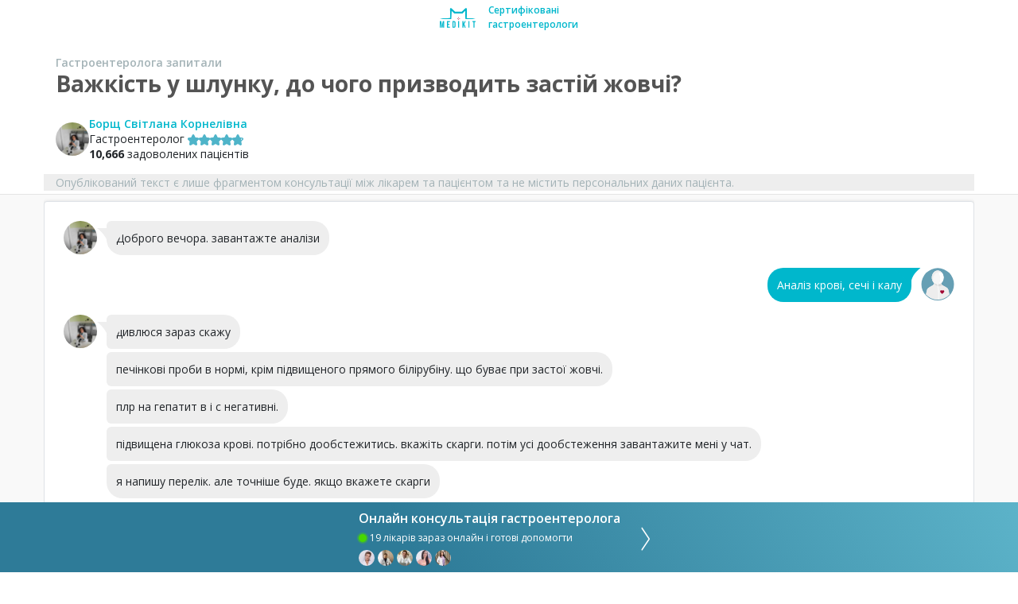

--- FILE ---
content_type: text/html; charset=utf-8
request_url: https://medikit.ua/arkhiv-online/konsultatsiya/vazhkist-u-shlunku-do-choho-pryzvodyt-zastiy-zhovchi
body_size: 54170
content:



<!DOCTYPE html>
<html lang="uk">
<head>
    <meta charset="utf-8" />
    <meta name="viewport" content="width=device-width, initial-scale=1.0">
    <title>Важкість у шлунку, до чого призводить застій жовчі? | консультація онлайн</title>
        <link rel="canonical" href="https://medikit.ua/arkhiv-online/konsultatsiya/vazhkist-u-shlunku-do-choho-pryzvodyt-zastiy-zhovchi">
    <meta name="description" content="Онлайн консультація за темою ✔Важкість у шлунку, до чого призводить застій жовчі? ✔Професійні лікарі за спеціалізацією: Гастроентеролог ✔портал medikit.ua">
    <link rel="preload" href="/arkhiv-online/webfonts/fa-brands-400.woff2" as="font" type="font/woff2" crossorigin>
    <link rel="preload" href="/arkhiv-online/webfonts/fa-solid-900.woff2" as="font" type="font/woff2" crossorigin>
    <link rel="preload" href="/arkhiv-online/Assets/Fonts/Icons/medikit.woff" as="font" type="font/woff" crossorigin>
    <link rel="preconnect"
          href="https://fonts.gstatic.com"
          crossorigin />
    <link rel="preload"
          as="style"
          href="https://fonts.googleapis.com/css?family=Open+Sans:400,600,700&amp;subset=cyrillic&display=swap" />

    <link rel="stylesheet"
          href="https://fonts.googleapis.com/css?family=Open+Sans:400,600,700&amp;subset=cyrillic&display=swap"
          media="print" onload="this.media='all'" />


    
    <style>/* Minification failed. Returning unminified contents.
(700,24): run-time error CSS1046: Expect comma, found '215'
(700,30): run-time error CSS1046: Expect comma, found '/'
 */
/*!
 * Bootstrap v4.5.3 (https://getbootstrap.com/)
 * Copyright 2011-2020 The Bootstrap Authors
 * Copyright 2011-2020 Twitter, Inc.
 * Licensed under MIT (https://github.com/twbs/bootstrap/blob/main/LICENSE)
 */:root{}*,*::before,*::after{box-sizing:border-box}html{font-family:sans-serif;line-height:1.15;-webkit-text-size-adjust:100%;-webkit-tap-highlight-color:rgba(0,0,0,0)}article,aside,figcaption,figure,footer,header,hgroup,main,nav,section{display:block}body{margin:0;font-family:-apple-system,BlinkMacSystemFont,"Segoe UI",Roboto,"Helvetica Neue",Arial,"Noto Sans",sans-serif,"Apple Color Emoji","Segoe UI Emoji","Segoe UI Symbol","Noto Color Emoji";font-size:1rem;font-weight:400;line-height:1.5;color:#212529;text-align:left;background-color:#fff}[tabindex="-1"]:focus:not(:focus-visible){outline:0 !important}hr{box-sizing:content-box;height:0;overflow:visible}h1,h2,h3,h4,h5,h6{margin-top:0;margin-bottom:.5rem}p{margin-top:0;margin-bottom:1rem}abbr[title],abbr[data-original-title]{text-decoration:underline;text-decoration:underline dotted;cursor:help;border-bottom:0;text-decoration-skip-ink:none}address{margin-bottom:1rem;font-style:normal;line-height:inherit}ol,ul,dl{margin-top:0;margin-bottom:1rem}ol ol,ul ul,ol ul,ul ol{margin-bottom:0}dt{font-weight:700}dd{margin-bottom:.5rem;margin-left:0}blockquote{margin:0 0 1rem}b,strong{font-weight:bolder}small{font-size:80%}sub,sup{position:relative;font-size:75%;line-height:0;vertical-align:baseline}sub{bottom:-.25em}sup{top:-.5em}a{color:#00b7cc;text-decoration:none;background-color:transparent}a:hover{color:#007280;text-decoration:underline}a:not([href]):not([class]){color:inherit;text-decoration:none}a:not([href]):not([class]):hover{color:inherit;text-decoration:none}pre,code,kbd,samp{font-family:SFMono-Regular,Menlo,Monaco,Consolas,"Liberation Mono","Courier New",monospace;font-size:1em}pre{margin-top:0;margin-bottom:1rem;overflow:auto;-ms-overflow-style:scrollbar}figure{margin:0 0 1rem}img{vertical-align:middle;border-style:none}svg{overflow:hidden;vertical-align:middle}table{border-collapse:collapse}caption{padding-top:.75rem;padding-bottom:.75rem;color:#6c757d;text-align:left;caption-side:bottom}th{text-align:inherit;text-align:-webkit-match-parent}label{display:inline-block;margin-bottom:.5rem}button{border-radius:0}button:focus{outline:1px dotted;outline:5px auto -webkit-focus-ring-color}input,button,select,optgroup,textarea{margin:0;font-family:inherit;font-size:inherit;line-height:inherit}button,input{overflow:visible}button,select{text-transform:none}[role="button"]{cursor:pointer}select{word-wrap:normal}button,[type="button"],[type="reset"],[type="submit"]{-webkit-appearance:button}button:not(:disabled),[type="button"]:not(:disabled),[type="reset"]:not(:disabled),[type="submit"]:not(:disabled){cursor:pointer}button::-moz-focus-inner,[type="button"]::-moz-focus-inner,[type="reset"]::-moz-focus-inner,[type="submit"]::-moz-focus-inner{padding:0;border-style:none}input[type="radio"],input[type="checkbox"]{box-sizing:border-box;padding:0}textarea{overflow:auto;resize:vertical}fieldset{min-width:0;padding:0;margin:0;border:0}legend{display:block;width:100%;max-width:100%;padding:0;margin-bottom:.5rem;font-size:1.5rem;line-height:inherit;color:inherit;white-space:normal}progress{vertical-align:baseline}[type="number"]::-webkit-inner-spin-button,[type="number"]::-webkit-outer-spin-button{height:auto}[type="search"]{outline-offset:-2px;-webkit-appearance:none}[type="search"]::-webkit-search-decoration{-webkit-appearance:none}::-webkit-file-upload-button{font:inherit;-webkit-appearance:button}output{display:inline-block}summary{display:list-item;cursor:pointer}template{display:none}[hidden]{display:none !important}h1,h2,h3,h4,h5,h6,.h1,.h2,.h3,.h4,.h5,.h6{margin-bottom:.5rem;font-weight:500;line-height:1.2}h1,.h1{font-size:2.5rem}h2,.h2{font-size:2rem}h3,.h3{font-size:1.75rem}h4,.h4{font-size:1.5rem}h5,.h5{font-size:1.25rem}h6,.h6{font-size:1rem}.lead{font-size:1.25rem;font-weight:300}.display-1{font-size:6rem;font-weight:300;line-height:1.2}.display-2{font-size:5.5rem;font-weight:300;line-height:1.2}.display-3{font-size:4.5rem;font-weight:300;line-height:1.2}.display-4{font-size:3.5rem;font-weight:300;line-height:1.2}hr{margin-top:1rem;margin-bottom:1rem;border:0;border-top:1px solid rgba(0,0,0,0.1)}small,.small{font-size:80%;font-weight:400}mark,.mark{padding:.2em;background-color:#fcf8e3}.list-unstyled{padding-left:0;list-style:none}.list-inline{padding-left:0;list-style:none}.list-inline-item{display:inline-block}.list-inline-item:not(:last-child){margin-right:.5rem}.initialism{font-size:90%;text-transform:uppercase}.blockquote{margin-bottom:1rem;font-size:1.25rem}.blockquote-footer{display:block;font-size:80%;color:#6c757d}.blockquote-footer::before{content:"\2014\00A0"}.container,.container-fluid,.container-sm,.container-md,.container-lg,.container-xl{width:100%;padding-right:15px;padding-left:15px;margin-right:auto;margin-left:auto}@media (min-width: 576px){.container,.container-sm{max-width:540px}}@media (min-width: 768px){.container,.container-sm,.container-md{max-width:720px}}@media (min-width: 992px){.container,.container-sm,.container-md,.container-lg{max-width:960px}}@media (min-width: 1200px){.container,.container-sm,.container-md,.container-lg,.container-xl{max-width:1140px}}.row{display:flex;flex-wrap:wrap;margin-right:-15px;margin-left:-15px}.no-gutters{margin-right:0;margin-left:0}.no-gutters>.col,.no-gutters>[class*="col-"]{padding-right:0;padding-left:0}.col-1,.col-2,.col-3,.col-4,.col-5,.col-6,.col-7,.col-8,.col-9,.col-10,.col-11,.col-12,.col,.col-auto,.col-sm-1,.col-sm-2,.col-sm-3,.col-sm-4,.col-sm-5,.col-sm-6,.col-sm-7,.col-sm-8,.col-sm-9,.col-sm-10,.col-sm-11,.col-sm-12,.col-sm,.col-sm-auto,.col-md-1,.col-md-2,.col-md-3,.col-md-4,.col-md-5,.col-md-6,.col-md-7,.col-md-8,.col-md-9,.col-md-10,.col-md-11,.col-md-12,.col-md,.col-md-auto,.col-lg-1,.col-lg-2,.col-lg-3,.col-lg-4,.col-lg-5,.col-lg-6,.col-lg-7,.col-lg-8,.col-lg-9,.col-lg-10,.col-lg-11,.col-lg-12,.col-lg,.col-lg-auto,.col-xl-1,.col-xl-2,.col-xl-3,.col-xl-4,.col-xl-5,.col-xl-6,.col-xl-7,.col-xl-8,.col-xl-9,.col-xl-10,.col-xl-11,.col-xl-12,.col-xl,.col-xl-auto{position:relative;width:100%;padding-right:15px;padding-left:15px}.col{flex-basis:0;flex-grow:1;max-width:100%}.row-cols-1>*{flex:0 0 100%;max-width:100%}.row-cols-2>*{flex:0 0 50%;max-width:50%}.row-cols-3>*{flex:0 0 33.33333%;max-width:33.33333%}.row-cols-4>*{flex:0 0 25%;max-width:25%}.row-cols-5>*{flex:0 0 20%;max-width:20%}.row-cols-6>*{flex:0 0 16.66667%;max-width:16.66667%}.col-auto{flex:0 0 auto;width:auto;max-width:100%}.col-1{flex:0 0 8.33333%;max-width:8.33333%}.col-2{flex:0 0 16.66667%;max-width:16.66667%}.col-3{flex:0 0 25%;max-width:25%}.col-4{flex:0 0 33.33333%;max-width:33.33333%}.col-5{flex:0 0 41.66667%;max-width:41.66667%}.col-6{flex:0 0 50%;max-width:50%}.col-7{flex:0 0 58.33333%;max-width:58.33333%}.col-8{flex:0 0 66.66667%;max-width:66.66667%}.col-9{flex:0 0 75%;max-width:75%}.col-10{flex:0 0 83.33333%;max-width:83.33333%}.col-11{flex:0 0 91.66667%;max-width:91.66667%}.col-12{flex:0 0 100%;max-width:100%}.order-first{order:-1}.order-last{order:13}.order-0{order:0}.order-1{order:1}.order-2{order:2}.order-3{order:3}.order-4{order:4}.order-5{order:5}.order-6{order:6}.order-7{order:7}.order-8{order:8}.order-9{order:9}.order-10{order:10}.order-11{order:11}.order-12{order:12}.offset-1{margin-left:8.33333%}.offset-2{margin-left:16.66667%}.offset-3{margin-left:25%}.offset-4{margin-left:33.33333%}.offset-5{margin-left:41.66667%}.offset-6{margin-left:50%}.offset-7{margin-left:58.33333%}.offset-8{margin-left:66.66667%}.offset-9{margin-left:75%}.offset-10{margin-left:83.33333%}.offset-11{margin-left:91.66667%}@media (min-width: 576px){.col-sm{flex-basis:0;flex-grow:1;max-width:100%}.row-cols-sm-1>*{flex:0 0 100%;max-width:100%}.row-cols-sm-2>*{flex:0 0 50%;max-width:50%}.row-cols-sm-3>*{flex:0 0 33.33333%;max-width:33.33333%}.row-cols-sm-4>*{flex:0 0 25%;max-width:25%}.row-cols-sm-5>*{flex:0 0 20%;max-width:20%}.row-cols-sm-6>*{flex:0 0 16.66667%;max-width:16.66667%}.col-sm-auto{flex:0 0 auto;width:auto;max-width:100%}.col-sm-1{flex:0 0 8.33333%;max-width:8.33333%}.col-sm-2{flex:0 0 16.66667%;max-width:16.66667%}.col-sm-3{flex:0 0 25%;max-width:25%}.col-sm-4{flex:0 0 33.33333%;max-width:33.33333%}.col-sm-5{flex:0 0 41.66667%;max-width:41.66667%}.col-sm-6{flex:0 0 50%;max-width:50%}.col-sm-7{flex:0 0 58.33333%;max-width:58.33333%}.col-sm-8{flex:0 0 66.66667%;max-width:66.66667%}.col-sm-9{flex:0 0 75%;max-width:75%}.col-sm-10{flex:0 0 83.33333%;max-width:83.33333%}.col-sm-11{flex:0 0 91.66667%;max-width:91.66667%}.col-sm-12{flex:0 0 100%;max-width:100%}.order-sm-first{order:-1}.order-sm-last{order:13}.order-sm-0{order:0}.order-sm-1{order:1}.order-sm-2{order:2}.order-sm-3{order:3}.order-sm-4{order:4}.order-sm-5{order:5}.order-sm-6{order:6}.order-sm-7{order:7}.order-sm-8{order:8}.order-sm-9{order:9}.order-sm-10{order:10}.order-sm-11{order:11}.order-sm-12{order:12}.offset-sm-0{margin-left:0}.offset-sm-1{margin-left:8.33333%}.offset-sm-2{margin-left:16.66667%}.offset-sm-3{margin-left:25%}.offset-sm-4{margin-left:33.33333%}.offset-sm-5{margin-left:41.66667%}.offset-sm-6{margin-left:50%}.offset-sm-7{margin-left:58.33333%}.offset-sm-8{margin-left:66.66667%}.offset-sm-9{margin-left:75%}.offset-sm-10{margin-left:83.33333%}.offset-sm-11{margin-left:91.66667%}}@media (min-width: 768px){.col-md{flex-basis:0;flex-grow:1;max-width:100%}.row-cols-md-1>*{flex:0 0 100%;max-width:100%}.row-cols-md-2>*{flex:0 0 50%;max-width:50%}.row-cols-md-3>*{flex:0 0 33.33333%;max-width:33.33333%}.row-cols-md-4>*{flex:0 0 25%;max-width:25%}.row-cols-md-5>*{flex:0 0 20%;max-width:20%}.row-cols-md-6>*{flex:0 0 16.66667%;max-width:16.66667%}.col-md-auto{flex:0 0 auto;width:auto;max-width:100%}.col-md-1{flex:0 0 8.33333%;max-width:8.33333%}.col-md-2{flex:0 0 16.66667%;max-width:16.66667%}.col-md-3{flex:0 0 25%;max-width:25%}.col-md-4{flex:0 0 33.33333%;max-width:33.33333%}.col-md-5{flex:0 0 41.66667%;max-width:41.66667%}.col-md-6{flex:0 0 50%;max-width:50%}.col-md-7{flex:0 0 58.33333%;max-width:58.33333%}.col-md-8{flex:0 0 66.66667%;max-width:66.66667%}.col-md-9{flex:0 0 75%;max-width:75%}.col-md-10{flex:0 0 83.33333%;max-width:83.33333%}.col-md-11{flex:0 0 91.66667%;max-width:91.66667%}.col-md-12{flex:0 0 100%;max-width:100%}.order-md-first{order:-1}.order-md-last{order:13}.order-md-0{order:0}.order-md-1{order:1}.order-md-2{order:2}.order-md-3{order:3}.order-md-4{order:4}.order-md-5{order:5}.order-md-6{order:6}.order-md-7{order:7}.order-md-8{order:8}.order-md-9{order:9}.order-md-10{order:10}.order-md-11{order:11}.order-md-12{order:12}.offset-md-0{margin-left:0}.offset-md-1{margin-left:8.33333%}.offset-md-2{margin-left:16.66667%}.offset-md-3{margin-left:25%}.offset-md-4{margin-left:33.33333%}.offset-md-5{margin-left:41.66667%}.offset-md-6{margin-left:50%}.offset-md-7{margin-left:58.33333%}.offset-md-8{margin-left:66.66667%}.offset-md-9{margin-left:75%}.offset-md-10{margin-left:83.33333%}.offset-md-11{margin-left:91.66667%}}@media (min-width: 992px){.col-lg{flex-basis:0;flex-grow:1;max-width:100%}.row-cols-lg-1>*{flex:0 0 100%;max-width:100%}.row-cols-lg-2>*{flex:0 0 50%;max-width:50%}.row-cols-lg-3>*{flex:0 0 33.33333%;max-width:33.33333%}.row-cols-lg-4>*{flex:0 0 25%;max-width:25%}.row-cols-lg-5>*{flex:0 0 20%;max-width:20%}.row-cols-lg-6>*{flex:0 0 16.66667%;max-width:16.66667%}.col-lg-auto{flex:0 0 auto;width:auto;max-width:100%}.col-lg-1{flex:0 0 8.33333%;max-width:8.33333%}.col-lg-2{flex:0 0 16.66667%;max-width:16.66667%}.col-lg-3{flex:0 0 25%;max-width:25%}.col-lg-4{flex:0 0 33.33333%;max-width:33.33333%}.col-lg-5{flex:0 0 41.66667%;max-width:41.66667%}.col-lg-6{flex:0 0 50%;max-width:50%}.col-lg-7{flex:0 0 58.33333%;max-width:58.33333%}.col-lg-8{flex:0 0 66.66667%;max-width:66.66667%}.col-lg-9{flex:0 0 75%;max-width:75%}.col-lg-10{flex:0 0 83.33333%;max-width:83.33333%}.col-lg-11{flex:0 0 91.66667%;max-width:91.66667%}.col-lg-12{flex:0 0 100%;max-width:100%}.order-lg-first{order:-1}.order-lg-last{order:13}.order-lg-0{order:0}.order-lg-1{order:1}.order-lg-2{order:2}.order-lg-3{order:3}.order-lg-4{order:4}.order-lg-5{order:5}.order-lg-6{order:6}.order-lg-7{order:7}.order-lg-8{order:8}.order-lg-9{order:9}.order-lg-10{order:10}.order-lg-11{order:11}.order-lg-12{order:12}.offset-lg-0{margin-left:0}.offset-lg-1{margin-left:8.33333%}.offset-lg-2{margin-left:16.66667%}.offset-lg-3{margin-left:25%}.offset-lg-4{margin-left:33.33333%}.offset-lg-5{margin-left:41.66667%}.offset-lg-6{margin-left:50%}.offset-lg-7{margin-left:58.33333%}.offset-lg-8{margin-left:66.66667%}.offset-lg-9{margin-left:75%}.offset-lg-10{margin-left:83.33333%}.offset-lg-11{margin-left:91.66667%}}@media (min-width: 1200px){.col-xl{flex-basis:0;flex-grow:1;max-width:100%}.row-cols-xl-1>*{flex:0 0 100%;max-width:100%}.row-cols-xl-2>*{flex:0 0 50%;max-width:50%}.row-cols-xl-3>*{flex:0 0 33.33333%;max-width:33.33333%}.row-cols-xl-4>*{flex:0 0 25%;max-width:25%}.row-cols-xl-5>*{flex:0 0 20%;max-width:20%}.row-cols-xl-6>*{flex:0 0 16.66667%;max-width:16.66667%}.col-xl-auto{flex:0 0 auto;width:auto;max-width:100%}.col-xl-1{flex:0 0 8.33333%;max-width:8.33333%}.col-xl-2{flex:0 0 16.66667%;max-width:16.66667%}.col-xl-3{flex:0 0 25%;max-width:25%}.col-xl-4{flex:0 0 33.33333%;max-width:33.33333%}.col-xl-5{flex:0 0 41.66667%;max-width:41.66667%}.col-xl-6{flex:0 0 50%;max-width:50%}.col-xl-7{flex:0 0 58.33333%;max-width:58.33333%}.col-xl-8{flex:0 0 66.66667%;max-width:66.66667%}.col-xl-9{flex:0 0 75%;max-width:75%}.col-xl-10{flex:0 0 83.33333%;max-width:83.33333%}.col-xl-11{flex:0 0 91.66667%;max-width:91.66667%}.col-xl-12{flex:0 0 100%;max-width:100%}.order-xl-first{order:-1}.order-xl-last{order:13}.order-xl-0{order:0}.order-xl-1{order:1}.order-xl-2{order:2}.order-xl-3{order:3}.order-xl-4{order:4}.order-xl-5{order:5}.order-xl-6{order:6}.order-xl-7{order:7}.order-xl-8{order:8}.order-xl-9{order:9}.order-xl-10{order:10}.order-xl-11{order:11}.order-xl-12{order:12}.offset-xl-0{margin-left:0}.offset-xl-1{margin-left:8.33333%}.offset-xl-2{margin-left:16.66667%}.offset-xl-3{margin-left:25%}.offset-xl-4{margin-left:33.33333%}.offset-xl-5{margin-left:41.66667%}.offset-xl-6{margin-left:50%}.offset-xl-7{margin-left:58.33333%}.offset-xl-8{margin-left:66.66667%}.offset-xl-9{margin-left:75%}.offset-xl-10{margin-left:83.33333%}.offset-xl-11{margin-left:91.66667%}}.form-control{display:block;width:100%;height:calc(1.5em + .75rem + 2px);padding:.375rem .75rem;font-size:1rem;font-weight:400;line-height:1.5;color:#495057;background-color:#fff;background-clip:padding-box;border:1px solid #ced4da;border-radius:.25rem;transition:border-color 0.15s ease-in-out,box-shadow 0.15s ease-in-out}@media (prefers-reduced-motion: reduce){.form-control{transition:none}}.form-control::-ms-expand{background-color:transparent;border:0}.form-control:-moz-focusring{color:transparent;text-shadow:0 0 0 #495057}.form-control:focus{color:#495057;background-color:#fff;border-color:#4dedff;outline:0;box-shadow:0 0 0 .2rem rgba(0,183,204,0.25)}.form-control::placeholder{color:#6c757d;opacity:1}.form-control:disabled,.form-control[readonly]{background-color:#e9ecef;opacity:1}input[type="date"].form-control,input[type="time"].form-control,input[type="datetime-local"].form-control,input[type="month"].form-control{appearance:none}select.form-control:focus::-ms-value{color:#495057;background-color:#fff}.form-control-file,.form-control-range{display:block;width:100%}.col-form-label{padding-top:calc(.375rem + 1px);padding-bottom:calc(.375rem + 1px);margin-bottom:0;font-size:inherit;line-height:1.5}.col-form-label-lg{padding-top:calc(.5rem + 1px);padding-bottom:calc(.5rem + 1px);font-size:1.25rem;line-height:1.5}.col-form-label-sm{padding-top:calc(.25rem + 1px);padding-bottom:calc(.25rem + 1px);font-size:.875rem;line-height:1.5}.form-control-plaintext{display:block;width:100%;padding:.375rem 0;margin-bottom:0;font-size:1rem;line-height:1.5;color:#212529;background-color:transparent;border:solid transparent;border-width:1px 0}.form-control-plaintext.form-control-sm,.form-control-plaintext.form-control-lg{padding-right:0;padding-left:0}.form-control-sm{height:calc(1.5em + .5rem + 2px);padding:.25rem .5rem;font-size:.875rem;line-height:1.5;border-radius:.2rem}.form-control-lg{height:calc(1.5em + 1rem + 2px);padding:.5rem 1rem;font-size:1.25rem;line-height:1.5;border-radius:.3rem}select.form-control[size],select.form-control[multiple]{height:auto}textarea.form-control{height:auto}.form-group{margin-bottom:1rem}.form-text{display:block;margin-top:.25rem}.form-row{display:flex;flex-wrap:wrap;margin-right:-5px;margin-left:-5px}.form-row>.col,.form-row>[class*="col-"]{padding-right:5px;padding-left:5px}.form-check{position:relative;display:block;padding-left:1.25rem}.form-check-input{position:absolute;margin-top:.3rem;margin-left:-1.25rem}.form-check-input[disabled] ~ .form-check-label,.form-check-input:disabled ~ .form-check-label{color:#6c757d}.form-check-label{margin-bottom:0}.form-check-inline{display:inline-flex;align-items:center;padding-left:0;margin-right:.75rem}.form-check-inline .form-check-input{position:static;margin-top:0;margin-right:.3125rem;margin-left:0}.valid-feedback{display:none;width:100%;margin-top:.25rem;font-size:80%;color:#28a745}.valid-tooltip{position:absolute;top:100%;left:0;z-index:5;display:none;max-width:100%;padding:.25rem .5rem;margin-top:.1rem;font-size:.875rem;line-height:1.5;color:#fff;background-color:rgba(40,167,69,0.9);border-radius:.25rem}.was-validated :valid ~ .valid-feedback,.was-validated :valid ~ .valid-tooltip,.is-valid ~ .valid-feedback,.is-valid ~ .valid-tooltip{display:block}.was-validated .form-control:valid,.form-control.is-valid{border-color:#28a745;padding-right:calc(1.5em + .75rem);background-image:url("data:image/svg+xml,%3csvg xmlns='http://www.w3.org/2000/svg' width='8' height='8' viewBox='0 0 8 8'%3e%3cpath fill='%2328a745' d='M2.3 6.73L.6 4.53c-.4-1.04.46-1.4 1.1-.8l1.1 1.4 3.4-3.8c.6-.63 1.6-.27 1.2.7l-4 4.6c-.43.5-.8.4-1.1.1z'/%3e%3c/svg%3e");background-repeat:no-repeat;background-position:right calc(.375em + .1875rem) center;background-size:calc(.75em + .375rem) calc(.75em + .375rem)}.was-validated .form-control:valid:focus,.form-control.is-valid:focus{border-color:#28a745;box-shadow:0 0 0 .2rem rgba(40,167,69,0.25)}.was-validated textarea.form-control:valid,textarea.form-control.is-valid{padding-right:calc(1.5em + .75rem);background-position:top calc(.375em + .1875rem) right calc(.375em + .1875rem)}.was-validated .custom-select:valid,.custom-select.is-valid{border-color:#28a745;padding-right:calc(.75em + 2.3125rem);background:url("data:image/svg+xml,%3csvg xmlns='http://www.w3.org/2000/svg' width='4' height='5' viewBox='0 0 4 5'%3e%3cpath fill='%23343a40' d='M2 0L0 2h4zm0 5L0 3h4z'/%3e%3c/svg%3e") no-repeat right .75rem center/8px 10px,url("data:image/svg+xml,%3csvg xmlns='http://www.w3.org/2000/svg' width='8' height='8' viewBox='0 0 8 8'%3e%3cpath fill='%2328a745' d='M2.3 6.73L.6 4.53c-.4-1.04.46-1.4 1.1-.8l1.1 1.4 3.4-3.8c.6-.63 1.6-.27 1.2.7l-4 4.6c-.43.5-.8.4-1.1.1z'/%3e%3c/svg%3e") #fff no-repeat center right 1.75rem/calc(.75em + .375rem) calc(.75em + .375rem)}.was-validated .custom-select:valid:focus,.custom-select.is-valid:focus{border-color:#28a745;box-shadow:0 0 0 .2rem rgba(40,167,69,0.25)}.was-validated .form-check-input:valid ~ .form-check-label,.form-check-input.is-valid ~ .form-check-label{color:#28a745}.was-validated .form-check-input:valid ~ .valid-feedback,.was-validated .form-check-input:valid ~ .valid-tooltip,.form-check-input.is-valid ~ .valid-feedback,.form-check-input.is-valid ~ .valid-tooltip{display:block}.was-validated .custom-control-input:valid ~ .custom-control-label,.custom-control-input.is-valid ~ .custom-control-label{color:#28a745}.was-validated .custom-control-input:valid ~ .custom-control-label::before,.custom-control-input.is-valid ~ .custom-control-label::before{border-color:#28a745}.was-validated .custom-control-input:valid:checked ~ .custom-control-label::before,.custom-control-input.is-valid:checked ~ .custom-control-label::before{border-color:#34ce57;background-color:#34ce57}.was-validated .custom-control-input:valid:focus ~ .custom-control-label::before,.custom-control-input.is-valid:focus ~ .custom-control-label::before{box-shadow:0 0 0 .2rem rgba(40,167,69,0.25)}.was-validated .custom-control-input:valid:focus:not(:checked) ~ .custom-control-label::before,.custom-control-input.is-valid:focus:not(:checked) ~ .custom-control-label::before{border-color:#28a745}.was-validated .custom-file-input:valid ~ .custom-file-label,.custom-file-input.is-valid ~ .custom-file-label{border-color:#28a745}.was-validated .custom-file-input:valid:focus ~ .custom-file-label,.custom-file-input.is-valid:focus ~ .custom-file-label{border-color:#28a745;box-shadow:0 0 0 .2rem rgba(40,167,69,0.25)}.invalid-feedback{display:none;width:100%;margin-top:.25rem;font-size:80%;color:#dc3545}.invalid-tooltip{position:absolute;top:100%;left:0;z-index:5;display:none;max-width:100%;padding:.25rem .5rem;margin-top:.1rem;font-size:.875rem;line-height:1.5;color:#fff;background-color:rgba(220,53,69,0.9);border-radius:.25rem}.was-validated :invalid ~ .invalid-feedback,.was-validated :invalid ~ .invalid-tooltip,.is-invalid ~ .invalid-feedback,.is-invalid ~ .invalid-tooltip{display:block}.was-validated .form-control:invalid,.form-control.is-invalid{border-color:#dc3545;padding-right:calc(1.5em + .75rem);background-image:url("data:image/svg+xml,%3csvg xmlns='http://www.w3.org/2000/svg' width='12' height='12' fill='none' stroke='%23dc3545' viewBox='0 0 12 12'%3e%3ccircle cx='6' cy='6' r='4.5'/%3e%3cpath stroke-linejoin='round' d='M5.8 3.6h.4L6 6.5z'/%3e%3ccircle cx='6' cy='8.2' r='.6' fill='%23dc3545' stroke='none'/%3e%3c/svg%3e");background-repeat:no-repeat;background-position:right calc(.375em + .1875rem) center;background-size:calc(.75em + .375rem) calc(.75em + .375rem)}.was-validated .form-control:invalid:focus,.form-control.is-invalid:focus{border-color:#dc3545;box-shadow:0 0 0 .2rem rgba(220,53,69,0.25)}.was-validated textarea.form-control:invalid,textarea.form-control.is-invalid{padding-right:calc(1.5em + .75rem);background-position:top calc(.375em + .1875rem) right calc(.375em + .1875rem)}.was-validated .custom-select:invalid,.custom-select.is-invalid{border-color:#dc3545;padding-right:calc(.75em + 2.3125rem);background:url("data:image/svg+xml,%3csvg xmlns='http://www.w3.org/2000/svg' width='4' height='5' viewBox='0 0 4 5'%3e%3cpath fill='%23343a40' d='M2 0L0 2h4zm0 5L0 3h4z'/%3e%3c/svg%3e") no-repeat right .75rem center/8px 10px,url("data:image/svg+xml,%3csvg xmlns='http://www.w3.org/2000/svg' width='12' height='12' fill='none' stroke='%23dc3545' viewBox='0 0 12 12'%3e%3ccircle cx='6' cy='6' r='4.5'/%3e%3cpath stroke-linejoin='round' d='M5.8 3.6h.4L6 6.5z'/%3e%3ccircle cx='6' cy='8.2' r='.6' fill='%23dc3545' stroke='none'/%3e%3c/svg%3e") #fff no-repeat center right 1.75rem/calc(.75em + .375rem) calc(.75em + .375rem)}.was-validated .custom-select:invalid:focus,.custom-select.is-invalid:focus{border-color:#dc3545;box-shadow:0 0 0 .2rem rgba(220,53,69,0.25)}.was-validated .form-check-input:invalid ~ .form-check-label,.form-check-input.is-invalid ~ .form-check-label{color:#dc3545}.was-validated .form-check-input:invalid ~ .invalid-feedback,.was-validated .form-check-input:invalid ~ .invalid-tooltip,.form-check-input.is-invalid ~ .invalid-feedback,.form-check-input.is-invalid ~ .invalid-tooltip{display:block}.was-validated .custom-control-input:invalid ~ .custom-control-label,.custom-control-input.is-invalid ~ .custom-control-label{color:#dc3545}.was-validated .custom-control-input:invalid ~ .custom-control-label::before,.custom-control-input.is-invalid ~ .custom-control-label::before{border-color:#dc3545}.was-validated .custom-control-input:invalid:checked ~ .custom-control-label::before,.custom-control-input.is-invalid:checked ~ .custom-control-label::before{border-color:#e4606d;background-color:#e4606d}.was-validated .custom-control-input:invalid:focus ~ .custom-control-label::before,.custom-control-input.is-invalid:focus ~ .custom-control-label::before{box-shadow:0 0 0 .2rem rgba(220,53,69,0.25)}.was-validated .custom-control-input:invalid:focus:not(:checked) ~ .custom-control-label::before,.custom-control-input.is-invalid:focus:not(:checked) ~ .custom-control-label::before{border-color:#dc3545}.was-validated .custom-file-input:invalid ~ .custom-file-label,.custom-file-input.is-invalid ~ .custom-file-label{border-color:#dc3545}.was-validated .custom-file-input:invalid:focus ~ .custom-file-label,.custom-file-input.is-invalid:focus ~ .custom-file-label{border-color:#dc3545;box-shadow:0 0 0 .2rem rgba(220,53,69,0.25)}.form-inline{display:flex;flex-flow:row wrap;align-items:center}.form-inline .form-check{width:100%}@media (min-width: 576px){.form-inline label{display:flex;align-items:center;justify-content:center;margin-bottom:0}.form-inline .form-group{display:flex;flex:0 0 auto;flex-flow:row wrap;align-items:center;margin-bottom:0}.form-inline .form-control{display:inline-block;width:auto;vertical-align:middle}.form-inline .form-control-plaintext{display:inline-block}.form-inline .input-group,.form-inline .custom-select{width:auto}.form-inline .form-check{display:flex;align-items:center;justify-content:center;width:auto;padding-left:0}.form-inline .form-check-input{position:relative;flex-shrink:0;margin-top:0;margin-right:.25rem;margin-left:0}.form-inline .custom-control{align-items:center;justify-content:center}.form-inline .custom-control-label{margin-bottom:0}}.btn{display:inline-block;font-weight:400;color:#212529;text-align:center;vertical-align:middle;user-select:none;background-color:transparent;border:1px solid transparent;padding:.375rem .75rem;font-size:1rem;line-height:1.5;border-radius:.25rem;transition:color 0.15s ease-in-out,background-color 0.15s ease-in-out,border-color 0.15s ease-in-out,box-shadow 0.15s ease-in-out}@media (prefers-reduced-motion: reduce){.btn{transition:none}}.btn:hover{color:#212529;text-decoration:none}.btn:focus,.btn.focus{outline:0;box-shadow:0 0 0 .2rem rgba(0,183,204,0.25)}.btn.disabled,.btn:disabled{opacity:.65}.btn:not(:disabled):not(.disabled){cursor:pointer}a.btn.disabled,fieldset:disabled a.btn{pointer-events:none}.btn-primary{color:#fff;background-color:#00b7cc;border-color:#00b7cc}.btn-primary:hover{color:#fff;background-color:#0095a6;border-color:#008999}.btn-primary:focus,.btn-primary.focus{color:#fff;background-color:#0095a6;border-color:#008999;box-shadow:0 0 0 .2rem rgba(38,194,212,0.5)}.btn-primary.disabled,.btn-primary:disabled{color:#fff;background-color:#00b7cc;border-color:#00b7cc}.btn-primary:not(:disabled):not(.disabled):active,.btn-primary:not(:disabled):not(.disabled).active,.show>.btn-primary.dropdown-toggle{color:#fff;background-color:#008999;border-color:#007e8c}.btn-primary:not(:disabled):not(.disabled):active:focus,.btn-primary:not(:disabled):not(.disabled).active:focus,.show>.btn-primary.dropdown-toggle:focus{box-shadow:0 0 0 .2rem rgba(38,194,212,0.5)}.btn-secondary{color:#fff;background-color:#005f81;border-color:#005f81}.btn-secondary:hover{color:#fff;background-color:#00435b;border-color:#00394e}.btn-secondary:focus,.btn-secondary.focus{color:#fff;background-color:#00435b;border-color:#00394e;box-shadow:0 0 0 .2rem rgba(38,119,148,0.5)}.btn-secondary.disabled,.btn-secondary:disabled{color:#fff;background-color:#005f81;border-color:#005f81}.btn-secondary:not(:disabled):not(.disabled):active,.btn-secondary:not(:disabled):not(.disabled).active,.show>.btn-secondary.dropdown-toggle{color:#fff;background-color:#00394e;border-color:#003041}.btn-secondary:not(:disabled):not(.disabled):active:focus,.btn-secondary:not(:disabled):not(.disabled).active:focus,.show>.btn-secondary.dropdown-toggle:focus{box-shadow:0 0 0 .2rem rgba(38,119,148,0.5)}.btn-success{color:#fff;background-color:#28a745;border-color:#28a745}.btn-success:hover{color:#fff;background-color:#218838;border-color:#1e7e34}.btn-success:focus,.btn-success.focus{color:#fff;background-color:#218838;border-color:#1e7e34;box-shadow:0 0 0 .2rem rgba(72,180,97,0.5)}.btn-success.disabled,.btn-success:disabled{color:#fff;background-color:#28a745;border-color:#28a745}.btn-success:not(:disabled):not(.disabled):active,.btn-success:not(:disabled):not(.disabled).active,.show>.btn-success.dropdown-toggle{color:#fff;background-color:#1e7e34;border-color:#1c7430}.btn-success:not(:disabled):not(.disabled):active:focus,.btn-success:not(:disabled):not(.disabled).active:focus,.show>.btn-success.dropdown-toggle:focus{box-shadow:0 0 0 .2rem rgba(72,180,97,0.5)}.btn-info{color:#fff;background-color:#17a2b8;border-color:#17a2b8}.btn-info:hover{color:#fff;background-color:#138496;border-color:#117a8b}.btn-info:focus,.btn-info.focus{color:#fff;background-color:#138496;border-color:#117a8b;box-shadow:0 0 0 .2rem rgba(58,176,195,0.5)}.btn-info.disabled,.btn-info:disabled{color:#fff;background-color:#17a2b8;border-color:#17a2b8}.btn-info:not(:disabled):not(.disabled):active,.btn-info:not(:disabled):not(.disabled).active,.show>.btn-info.dropdown-toggle{color:#fff;background-color:#117a8b;border-color:#10707f}.btn-info:not(:disabled):not(.disabled):active:focus,.btn-info:not(:disabled):not(.disabled).active:focus,.show>.btn-info.dropdown-toggle:focus{box-shadow:0 0 0 .2rem rgba(58,176,195,0.5)}.btn-warning{color:#212529;background-color:#ffc107;border-color:#ffc107}.btn-warning:hover{color:#212529;background-color:#e0a800;border-color:#d39e00}.btn-warning:focus,.btn-warning.focus{color:#212529;background-color:#e0a800;border-color:#d39e00;box-shadow:0 0 0 .2rem rgba(222,170,12,0.5)}.btn-warning.disabled,.btn-warning:disabled{color:#212529;background-color:#ffc107;border-color:#ffc107}.btn-warning:not(:disabled):not(.disabled):active,.btn-warning:not(:disabled):not(.disabled).active,.show>.btn-warning.dropdown-toggle{color:#212529;background-color:#d39e00;border-color:#c69500}.btn-warning:not(:disabled):not(.disabled):active:focus,.btn-warning:not(:disabled):not(.disabled).active:focus,.show>.btn-warning.dropdown-toggle:focus{box-shadow:0 0 0 .2rem rgba(222,170,12,0.5)}.btn-danger{color:#fff;background-color:#dc3545;border-color:#dc3545}.btn-danger:hover{color:#fff;background-color:#c82333;border-color:#bd2130}.btn-danger:focus,.btn-danger.focus{color:#fff;background-color:#c82333;border-color:#bd2130;box-shadow:0 0 0 .2rem rgba(225,83,97,0.5)}.btn-danger.disabled,.btn-danger:disabled{color:#fff;background-color:#dc3545;border-color:#dc3545}.btn-danger:not(:disabled):not(.disabled):active,.btn-danger:not(:disabled):not(.disabled).active,.show>.btn-danger.dropdown-toggle{color:#fff;background-color:#bd2130;border-color:#b21f2d}.btn-danger:not(:disabled):not(.disabled):active:focus,.btn-danger:not(:disabled):not(.disabled).active:focus,.show>.btn-danger.dropdown-toggle:focus{box-shadow:0 0 0 .2rem rgba(225,83,97,0.5)}.btn-light{color:#212529;background-color:#f8f9fa;border-color:#f8f9fa}.btn-light:hover{color:#212529;background-color:#e2e6ea;border-color:#dae0e5}.btn-light:focus,.btn-light.focus{color:#212529;background-color:#e2e6ea;border-color:#dae0e5;box-shadow:0 0 0 .2rem rgba(216,217,219,0.5)}.btn-light.disabled,.btn-light:disabled{color:#212529;background-color:#f8f9fa;border-color:#f8f9fa}.btn-light:not(:disabled):not(.disabled):active,.btn-light:not(:disabled):not(.disabled).active,.show>.btn-light.dropdown-toggle{color:#212529;background-color:#dae0e5;border-color:#d3d9df}.btn-light:not(:disabled):not(.disabled):active:focus,.btn-light:not(:disabled):not(.disabled).active:focus,.show>.btn-light.dropdown-toggle:focus{box-shadow:0 0 0 .2rem rgba(216,217,219,0.5)}.btn-dark{color:#fff;background-color:#343a40;border-color:#343a40}.btn-dark:hover{color:#fff;background-color:#23272b;border-color:#1d2124}.btn-dark:focus,.btn-dark.focus{color:#fff;background-color:#23272b;border-color:#1d2124;box-shadow:0 0 0 .2rem rgba(82,88,93,0.5)}.btn-dark.disabled,.btn-dark:disabled{color:#fff;background-color:#343a40;border-color:#343a40}.btn-dark:not(:disabled):not(.disabled):active,.btn-dark:not(:disabled):not(.disabled).active,.show>.btn-dark.dropdown-toggle{color:#fff;background-color:#1d2124;border-color:#171a1d}.btn-dark:not(:disabled):not(.disabled):active:focus,.btn-dark:not(:disabled):not(.disabled).active:focus,.show>.btn-dark.dropdown-toggle:focus{box-shadow:0 0 0 .2rem rgba(82,88,93,0.5)}.btn-outline-primary{color:#00b7cc;border-color:#00b7cc}.btn-outline-primary:hover{color:#fff;background-color:#00b7cc;border-color:#00b7cc}.btn-outline-primary:focus,.btn-outline-primary.focus{box-shadow:0 0 0 .2rem rgba(0,183,204,0.5)}.btn-outline-primary.disabled,.btn-outline-primary:disabled{color:#00b7cc;background-color:transparent}.btn-outline-primary:not(:disabled):not(.disabled):active,.btn-outline-primary:not(:disabled):not(.disabled).active,.show>.btn-outline-primary.dropdown-toggle{color:#fff;background-color:#00b7cc;border-color:#00b7cc}.btn-outline-primary:not(:disabled):not(.disabled):active:focus,.btn-outline-primary:not(:disabled):not(.disabled).active:focus,.show>.btn-outline-primary.dropdown-toggle:focus{box-shadow:0 0 0 .2rem rgba(0,183,204,0.5)}.btn-outline-secondary{color:#005f81;border-color:#005f81}.btn-outline-secondary:hover{color:#fff;background-color:#005f81;border-color:#005f81}.btn-outline-secondary:focus,.btn-outline-secondary.focus{box-shadow:0 0 0 .2rem rgba(0,95,129,0.5)}.btn-outline-secondary.disabled,.btn-outline-secondary:disabled{color:#005f81;background-color:transparent}.btn-outline-secondary:not(:disabled):not(.disabled):active,.btn-outline-secondary:not(:disabled):not(.disabled).active,.show>.btn-outline-secondary.dropdown-toggle{color:#fff;background-color:#005f81;border-color:#005f81}.btn-outline-secondary:not(:disabled):not(.disabled):active:focus,.btn-outline-secondary:not(:disabled):not(.disabled).active:focus,.show>.btn-outline-secondary.dropdown-toggle:focus{box-shadow:0 0 0 .2rem rgba(0,95,129,0.5)}.btn-outline-success{color:#28a745;border-color:#28a745}.btn-outline-success:hover{color:#fff;background-color:#28a745;border-color:#28a745}.btn-outline-success:focus,.btn-outline-success.focus{box-shadow:0 0 0 .2rem rgba(40,167,69,0.5)}.btn-outline-success.disabled,.btn-outline-success:disabled{color:#28a745;background-color:transparent}.btn-outline-success:not(:disabled):not(.disabled):active,.btn-outline-success:not(:disabled):not(.disabled).active,.show>.btn-outline-success.dropdown-toggle{color:#fff;background-color:#28a745;border-color:#28a745}.btn-outline-success:not(:disabled):not(.disabled):active:focus,.btn-outline-success:not(:disabled):not(.disabled).active:focus,.show>.btn-outline-success.dropdown-toggle:focus{box-shadow:0 0 0 .2rem rgba(40,167,69,0.5)}.btn-outline-info{color:#17a2b8;border-color:#17a2b8}.btn-outline-info:hover{color:#fff;background-color:#17a2b8;border-color:#17a2b8}.btn-outline-info:focus,.btn-outline-info.focus{box-shadow:0 0 0 .2rem rgba(23,162,184,0.5)}.btn-outline-info.disabled,.btn-outline-info:disabled{color:#17a2b8;background-color:transparent}.btn-outline-info:not(:disabled):not(.disabled):active,.btn-outline-info:not(:disabled):not(.disabled).active,.show>.btn-outline-info.dropdown-toggle{color:#fff;background-color:#17a2b8;border-color:#17a2b8}.btn-outline-info:not(:disabled):not(.disabled):active:focus,.btn-outline-info:not(:disabled):not(.disabled).active:focus,.show>.btn-outline-info.dropdown-toggle:focus{box-shadow:0 0 0 .2rem rgba(23,162,184,0.5)}.btn-outline-warning{color:#ffc107;border-color:#ffc107}.btn-outline-warning:hover{color:#212529;background-color:#ffc107;border-color:#ffc107}.btn-outline-warning:focus,.btn-outline-warning.focus{box-shadow:0 0 0 .2rem rgba(255,193,7,0.5)}.btn-outline-warning.disabled,.btn-outline-warning:disabled{color:#ffc107;background-color:transparent}.btn-outline-warning:not(:disabled):not(.disabled):active,.btn-outline-warning:not(:disabled):not(.disabled).active,.show>.btn-outline-warning.dropdown-toggle{color:#212529;background-color:#ffc107;border-color:#ffc107}.btn-outline-warning:not(:disabled):not(.disabled):active:focus,.btn-outline-warning:not(:disabled):not(.disabled).active:focus,.show>.btn-outline-warning.dropdown-toggle:focus{box-shadow:0 0 0 .2rem rgba(255,193,7,0.5)}.btn-outline-danger{color:#dc3545;border-color:#dc3545}.btn-outline-danger:hover{color:#fff;background-color:#dc3545;border-color:#dc3545}.btn-outline-danger:focus,.btn-outline-danger.focus{box-shadow:0 0 0 .2rem rgba(220,53,69,0.5)}.btn-outline-danger.disabled,.btn-outline-danger:disabled{color:#dc3545;background-color:transparent}.btn-outline-danger:not(:disabled):not(.disabled):active,.btn-outline-danger:not(:disabled):not(.disabled).active,.show>.btn-outline-danger.dropdown-toggle{color:#fff;background-color:#dc3545;border-color:#dc3545}.btn-outline-danger:not(:disabled):not(.disabled):active:focus,.btn-outline-danger:not(:disabled):not(.disabled).active:focus,.show>.btn-outline-danger.dropdown-toggle:focus{box-shadow:0 0 0 .2rem rgba(220,53,69,0.5)}.btn-outline-light{color:#f8f9fa;border-color:#f8f9fa}.btn-outline-light:hover{color:#212529;background-color:#f8f9fa;border-color:#f8f9fa}.btn-outline-light:focus,.btn-outline-light.focus{box-shadow:0 0 0 .2rem rgba(248,249,250,0.5)}.btn-outline-light.disabled,.btn-outline-light:disabled{color:#f8f9fa;background-color:transparent}.btn-outline-light:not(:disabled):not(.disabled):active,.btn-outline-light:not(:disabled):not(.disabled).active,.show>.btn-outline-light.dropdown-toggle{color:#212529;background-color:#f8f9fa;border-color:#f8f9fa}.btn-outline-light:not(:disabled):not(.disabled):active:focus,.btn-outline-light:not(:disabled):not(.disabled).active:focus,.show>.btn-outline-light.dropdown-toggle:focus{box-shadow:0 0 0 .2rem rgba(248,249,250,0.5)}.btn-outline-dark{color:#343a40;border-color:#343a40}.btn-outline-dark:hover{color:#fff;background-color:#343a40;border-color:#343a40}.btn-outline-dark:focus,.btn-outline-dark.focus{box-shadow:0 0 0 .2rem rgba(52,58,64,0.5)}.btn-outline-dark.disabled,.btn-outline-dark:disabled{color:#343a40;background-color:transparent}.btn-outline-dark:not(:disabled):not(.disabled):active,.btn-outline-dark:not(:disabled):not(.disabled).active,.show>.btn-outline-dark.dropdown-toggle{color:#fff;background-color:#343a40;border-color:#343a40}.btn-outline-dark:not(:disabled):not(.disabled):active:focus,.btn-outline-dark:not(:disabled):not(.disabled).active:focus,.show>.btn-outline-dark.dropdown-toggle:focus{box-shadow:0 0 0 .2rem rgba(52,58,64,0.5)}.btn-link{font-weight:400;color:#00b7cc;text-decoration:none}.btn-link:hover{color:#007280;text-decoration:underline}.btn-link:focus,.btn-link.focus{text-decoration:underline}.btn-link:disabled,.btn-link.disabled{color:#6c757d;pointer-events:none}.btn-lg{padding:.5rem 1rem;font-size:1.25rem;line-height:1.5;border-radius:.3rem}.btn-sm{padding:.25rem .5rem;font-size:.875rem;line-height:1.5;border-radius:.2rem}.btn-block{display:block;width:100%}.btn-block+.btn-block{margin-top:.5rem}input[type="submit"].btn-block,input[type="reset"].btn-block,input[type="button"].btn-block{width:100%}.input-group{position:relative;display:flex;flex-wrap:wrap;align-items:stretch;width:100%}.input-group>.form-control,.input-group>.form-control-plaintext,.input-group>.custom-select,.input-group>.custom-file{position:relative;flex:1 1 auto;width:1%;min-width:0;margin-bottom:0}.input-group>.form-control+.form-control,.input-group>.form-control+.custom-select,.input-group>.form-control+.custom-file,.input-group>.form-control-plaintext+.form-control,.input-group>.form-control-plaintext+.custom-select,.input-group>.form-control-plaintext+.custom-file,.input-group>.custom-select+.form-control,.input-group>.custom-select+.custom-select,.input-group>.custom-select+.custom-file,.input-group>.custom-file+.form-control,.input-group>.custom-file+.custom-select,.input-group>.custom-file+.custom-file{margin-left:-1px}.input-group>.form-control:focus,.input-group>.custom-select:focus,.input-group>.custom-file .custom-file-input:focus ~ .custom-file-label{z-index:3}.input-group>.custom-file .custom-file-input:focus{z-index:4}.input-group>.form-control:not(:last-child),.input-group>.custom-select:not(:last-child){border-top-right-radius:0;border-bottom-right-radius:0}.input-group>.form-control:not(:first-child),.input-group>.custom-select:not(:first-child){border-top-left-radius:0;border-bottom-left-radius:0}.input-group>.custom-file{display:flex;align-items:center}.input-group>.custom-file:not(:last-child) .custom-file-label,.input-group>.custom-file:not(:last-child) .custom-file-label::after{border-top-right-radius:0;border-bottom-right-radius:0}.input-group>.custom-file:not(:first-child) .custom-file-label{border-top-left-radius:0;border-bottom-left-radius:0}.input-group-prepend,.input-group-append{display:flex}.input-group-prepend .btn,.input-group-append .btn{position:relative;z-index:2}.input-group-prepend .btn:focus,.input-group-append .btn:focus{z-index:3}.input-group-prepend .btn+.btn,.input-group-prepend .btn+.input-group-text,.input-group-prepend .input-group-text+.input-group-text,.input-group-prepend .input-group-text+.btn,.input-group-append .btn+.btn,.input-group-append .btn+.input-group-text,.input-group-append .input-group-text+.input-group-text,.input-group-append .input-group-text+.btn{margin-left:-1px}.input-group-prepend{margin-right:-1px}.input-group-append{margin-left:-1px}.input-group-text{display:flex;align-items:center;padding:.375rem .75rem;margin-bottom:0;font-size:1rem;font-weight:400;line-height:1.5;color:#495057;text-align:center;white-space:nowrap;background-color:#e9ecef;border:1px solid #ced4da;border-radius:.25rem}.input-group-text input[type="radio"],.input-group-text input[type="checkbox"]{margin-top:0}.input-group-lg>.form-control:not(textarea),.input-group-lg>.custom-select{height:calc(1.5em + 1rem + 2px)}.input-group-lg>.form-control,.input-group-lg>.custom-select,.input-group-lg>.input-group-prepend>.input-group-text,.input-group-lg>.input-group-append>.input-group-text,.input-group-lg>.input-group-prepend>.btn,.input-group-lg>.input-group-append>.btn{padding:.5rem 1rem;font-size:1.25rem;line-height:1.5;border-radius:.3rem}.input-group-sm>.form-control:not(textarea),.input-group-sm>.custom-select{height:calc(1.5em + .5rem + 2px)}.input-group-sm>.form-control,.input-group-sm>.custom-select,.input-group-sm>.input-group-prepend>.input-group-text,.input-group-sm>.input-group-append>.input-group-text,.input-group-sm>.input-group-prepend>.btn,.input-group-sm>.input-group-append>.btn{padding:.25rem .5rem;font-size:.875rem;line-height:1.5;border-radius:.2rem}.input-group-lg>.custom-select,.input-group-sm>.custom-select{padding-right:1.75rem}.input-group>.input-group-prepend>.btn,.input-group>.input-group-prepend>.input-group-text,.input-group>.input-group-append:not(:last-child)>.btn,.input-group>.input-group-append:not(:last-child)>.input-group-text,.input-group>.input-group-append:last-child>.btn:not(:last-child):not(.dropdown-toggle),.input-group>.input-group-append:last-child>.input-group-text:not(:last-child){border-top-right-radius:0;border-bottom-right-radius:0}.input-group>.input-group-append>.btn,.input-group>.input-group-append>.input-group-text,.input-group>.input-group-prepend:not(:first-child)>.btn,.input-group>.input-group-prepend:not(:first-child)>.input-group-text,.input-group>.input-group-prepend:first-child>.btn:not(:first-child),.input-group>.input-group-prepend:first-child>.input-group-text:not(:first-child){border-top-left-radius:0;border-bottom-left-radius:0}.nav{display:flex;flex-wrap:wrap;padding-left:0;margin-bottom:0;list-style:none}.nav-link{display:block;padding:.5rem 1rem}.nav-link:hover,.nav-link:focus{text-decoration:none}.nav-link.disabled{color:#6c757d;pointer-events:none;cursor:default}.nav-tabs{border-bottom:1px solid #dee2e6}.nav-tabs .nav-item{margin-bottom:-1px}.nav-tabs .nav-link{border:1px solid transparent;border-top-left-radius:.25rem;border-top-right-radius:.25rem}.nav-tabs .nav-link:hover,.nav-tabs .nav-link:focus{border-color:#e9ecef #e9ecef #dee2e6}.nav-tabs .nav-link.disabled{color:#6c757d;background-color:transparent;border-color:transparent}.nav-tabs .nav-link.active,.nav-tabs .nav-item.show .nav-link{color:#495057;background-color:#fff;border-color:#dee2e6 #dee2e6 #fff}.nav-tabs .dropdown-menu{margin-top:-1px;border-top-left-radius:0;border-top-right-radius:0}.nav-pills .nav-link{border-radius:.25rem}.nav-pills .nav-link.active,.nav-pills .show>.nav-link{color:#fff;background-color:#00b7cc}.nav-fill>.nav-link,.nav-fill .nav-item{flex:1 1 auto;text-align:center}.nav-justified>.nav-link,.nav-justified .nav-item{flex-basis:0;flex-grow:1;text-align:center}.tab-content>.tab-pane{display:none}.tab-content>.active{display:block}.navbar{position:relative;display:flex;flex-wrap:wrap;align-items:center;justify-content:space-between;padding:.5rem 1rem}.navbar .container,.navbar .container-fluid,.navbar .container-sm,.navbar .container-md,.navbar .container-lg,.navbar .container-xl{display:flex;flex-wrap:wrap;align-items:center;justify-content:space-between}.navbar-brand{display:inline-block;padding-top:.3125rem;padding-bottom:.3125rem;margin-right:1rem;font-size:1.25rem;line-height:inherit;white-space:nowrap}.navbar-brand:hover,.navbar-brand:focus{text-decoration:none}.navbar-nav{display:flex;flex-direction:column;padding-left:0;margin-bottom:0;list-style:none}.navbar-nav .nav-link{padding-right:0;padding-left:0}.navbar-nav .dropdown-menu{position:static;float:none}.navbar-text{display:inline-block;padding-top:.5rem;padding-bottom:.5rem}.navbar-collapse{flex-basis:100%;flex-grow:1;align-items:center}.navbar-toggler{padding:.25rem .75rem;font-size:1.25rem;line-height:1;background-color:transparent;border:1px solid transparent;border-radius:.25rem}.navbar-toggler:hover,.navbar-toggler:focus{text-decoration:none}.navbar-toggler-icon{display:inline-block;width:1.5em;height:1.5em;vertical-align:middle;content:"";background:no-repeat center center;background-size:100% 100%}@media (max-width: 575.98px){.navbar-expand-sm>.container,.navbar-expand-sm>.container-fluid,.navbar-expand-sm>.container-sm,.navbar-expand-sm>.container-md,.navbar-expand-sm>.container-lg,.navbar-expand-sm>.container-xl{padding-right:0;padding-left:0}}@media (min-width: 576px){.navbar-expand-sm{flex-flow:row nowrap;justify-content:flex-start}.navbar-expand-sm .navbar-nav{flex-direction:row}.navbar-expand-sm .navbar-nav .dropdown-menu{position:absolute}.navbar-expand-sm .navbar-nav .nav-link{padding-right:.5rem;padding-left:.5rem}.navbar-expand-sm>.container,.navbar-expand-sm>.container-fluid,.navbar-expand-sm>.container-sm,.navbar-expand-sm>.container-md,.navbar-expand-sm>.container-lg,.navbar-expand-sm>.container-xl{flex-wrap:nowrap}.navbar-expand-sm .navbar-collapse{display:flex !important;flex-basis:auto}.navbar-expand-sm .navbar-toggler{display:none}}@media (max-width: 767.98px){.navbar-expand-md>.container,.navbar-expand-md>.container-fluid,.navbar-expand-md>.container-sm,.navbar-expand-md>.container-md,.navbar-expand-md>.container-lg,.navbar-expand-md>.container-xl{padding-right:0;padding-left:0}}@media (min-width: 768px){.navbar-expand-md{flex-flow:row nowrap;justify-content:flex-start}.navbar-expand-md .navbar-nav{flex-direction:row}.navbar-expand-md .navbar-nav .dropdown-menu{position:absolute}.navbar-expand-md .navbar-nav .nav-link{padding-right:.5rem;padding-left:.5rem}.navbar-expand-md>.container,.navbar-expand-md>.container-fluid,.navbar-expand-md>.container-sm,.navbar-expand-md>.container-md,.navbar-expand-md>.container-lg,.navbar-expand-md>.container-xl{flex-wrap:nowrap}.navbar-expand-md .navbar-collapse{display:flex !important;flex-basis:auto}.navbar-expand-md .navbar-toggler{display:none}}@media (max-width: 991.98px){.navbar-expand-lg>.container,.navbar-expand-lg>.container-fluid,.navbar-expand-lg>.container-sm,.navbar-expand-lg>.container-md,.navbar-expand-lg>.container-lg,.navbar-expand-lg>.container-xl{padding-right:0;padding-left:0}}@media (min-width: 992px){.navbar-expand-lg{flex-flow:row nowrap;justify-content:flex-start}.navbar-expand-lg .navbar-nav{flex-direction:row}.navbar-expand-lg .navbar-nav .dropdown-menu{position:absolute}.navbar-expand-lg .navbar-nav .nav-link{padding-right:.5rem;padding-left:.5rem}.navbar-expand-lg>.container,.navbar-expand-lg>.container-fluid,.navbar-expand-lg>.container-sm,.navbar-expand-lg>.container-md,.navbar-expand-lg>.container-lg,.navbar-expand-lg>.container-xl{flex-wrap:nowrap}.navbar-expand-lg .navbar-collapse{display:flex !important;flex-basis:auto}.navbar-expand-lg .navbar-toggler{display:none}}@media (max-width: 1199.98px){.navbar-expand-xl>.container,.navbar-expand-xl>.container-fluid,.navbar-expand-xl>.container-sm,.navbar-expand-xl>.container-md,.navbar-expand-xl>.container-lg,.navbar-expand-xl>.container-xl{padding-right:0;padding-left:0}}@media (min-width: 1200px){.navbar-expand-xl{flex-flow:row nowrap;justify-content:flex-start}.navbar-expand-xl .navbar-nav{flex-direction:row}.navbar-expand-xl .navbar-nav .dropdown-menu{position:absolute}.navbar-expand-xl .navbar-nav .nav-link{padding-right:.5rem;padding-left:.5rem}.navbar-expand-xl>.container,.navbar-expand-xl>.container-fluid,.navbar-expand-xl>.container-sm,.navbar-expand-xl>.container-md,.navbar-expand-xl>.container-lg,.navbar-expand-xl>.container-xl{flex-wrap:nowrap}.navbar-expand-xl .navbar-collapse{display:flex !important;flex-basis:auto}.navbar-expand-xl .navbar-toggler{display:none}}.navbar-expand{flex-flow:row nowrap;justify-content:flex-start}.navbar-expand>.container,.navbar-expand>.container-fluid,.navbar-expand>.container-sm,.navbar-expand>.container-md,.navbar-expand>.container-lg,.navbar-expand>.container-xl{padding-right:0;padding-left:0}.navbar-expand .navbar-nav{flex-direction:row}.navbar-expand .navbar-nav .dropdown-menu{position:absolute}.navbar-expand .navbar-nav .nav-link{padding-right:.5rem;padding-left:.5rem}.navbar-expand>.container,.navbar-expand>.container-fluid,.navbar-expand>.container-sm,.navbar-expand>.container-md,.navbar-expand>.container-lg,.navbar-expand>.container-xl{flex-wrap:nowrap}.navbar-expand .navbar-collapse{display:flex !important;flex-basis:auto}.navbar-expand .navbar-toggler{display:none}.navbar-light .navbar-brand{color:rgba(0,0,0,0.9)}.navbar-light .navbar-brand:hover,.navbar-light .navbar-brand:focus{color:rgba(0,0,0,0.9)}.navbar-light .navbar-nav .nav-link{color:rgba(0,0,0,0.5)}.navbar-light .navbar-nav .nav-link:hover,.navbar-light .navbar-nav .nav-link:focus{color:rgba(0,0,0,0.7)}.navbar-light .navbar-nav .nav-link.disabled{color:rgba(0,0,0,0.3)}.navbar-light .navbar-nav .show>.nav-link,.navbar-light .navbar-nav .active>.nav-link,.navbar-light .navbar-nav .nav-link.show,.navbar-light .navbar-nav .nav-link.active{color:rgba(0,0,0,0.9)}.navbar-light .navbar-toggler{color:rgba(0,0,0,0.5);border-color:rgba(0,0,0,0.1)}.navbar-light .navbar-toggler-icon{background-image:url("data:image/svg+xml,%3csvg xmlns='http://www.w3.org/2000/svg' width='30' height='30' viewBox='0 0 30 30'%3e%3cpath stroke='rgba%280,0,0,0.5%29' stroke-linecap='round' stroke-miterlimit='10' stroke-width='2' d='M4 7h22M4 15h22M4 23h22'/%3e%3c/svg%3e")}.navbar-light .navbar-text{color:rgba(0,0,0,0.5)}.navbar-light .navbar-text a{color:rgba(0,0,0,0.9)}.navbar-light .navbar-text a:hover,.navbar-light .navbar-text a:focus{color:rgba(0,0,0,0.9)}.navbar-dark .navbar-brand{color:#fff}.navbar-dark .navbar-brand:hover,.navbar-dark .navbar-brand:focus{color:#fff}.navbar-dark .navbar-nav .nav-link{color:rgba(255,255,255,0.5)}.navbar-dark .navbar-nav .nav-link:hover,.navbar-dark .navbar-nav .nav-link:focus{color:rgba(255,255,255,0.75)}.navbar-dark .navbar-nav .nav-link.disabled{color:rgba(255,255,255,0.25)}.navbar-dark .navbar-nav .show>.nav-link,.navbar-dark .navbar-nav .active>.nav-link,.navbar-dark .navbar-nav .nav-link.show,.navbar-dark .navbar-nav .nav-link.active{color:#fff}.navbar-dark .navbar-toggler{color:rgba(255,255,255,0.5);border-color:rgba(255,255,255,0.1)}.navbar-dark .navbar-toggler-icon{background-image:url("data:image/svg+xml,%3csvg xmlns='http://www.w3.org/2000/svg' width='30' height='30' viewBox='0 0 30 30'%3e%3cpath stroke='rgba%28255,255,255,0.5%29' stroke-linecap='round' stroke-miterlimit='10' stroke-width='2' d='M4 7h22M4 15h22M4 23h22'/%3e%3c/svg%3e")}.navbar-dark .navbar-text{color:rgba(255,255,255,0.5)}.navbar-dark .navbar-text a{color:#fff}.navbar-dark .navbar-text a:hover,.navbar-dark .navbar-text a:focus{color:#fff}.card{position:relative;display:flex;flex-direction:column;min-width:0;word-wrap:break-word;background-color:#fff;background-clip:border-box;border:1px solid rgba(0,0,0,0.125);border-radius:.25rem}.card>hr{margin-right:0;margin-left:0}.card>.list-group{border-top:inherit;border-bottom:inherit}.card>.list-group:first-child{border-top-width:0;border-top-left-radius:calc(.25rem - 1px);border-top-right-radius:calc(.25rem - 1px)}.card>.list-group:last-child{border-bottom-width:0;border-bottom-right-radius:calc(.25rem - 1px);border-bottom-left-radius:calc(.25rem - 1px)}.card>.card-header+.list-group,.card>.list-group+.card-footer{border-top:0}.card-body{flex:1 1 auto;min-height:1px;padding:1.25rem}.card-title{margin-bottom:.75rem}.card-subtitle{margin-top:-.375rem;margin-bottom:0}.card-text:last-child{margin-bottom:0}.card-link:hover{text-decoration:none}.card-link+.card-link{margin-left:1.25rem}.card-header{padding:.75rem 1.25rem;margin-bottom:0;background-color:rgba(0,0,0,0.03);border-bottom:1px solid rgba(0,0,0,0.125)}.card-header:first-child{border-radius:calc(.25rem - 1px) calc(.25rem - 1px) 0 0}.card-footer{padding:.75rem 1.25rem;background-color:rgba(0,0,0,0.03);border-top:1px solid rgba(0,0,0,0.125)}.card-footer:last-child{border-radius:0 0 calc(.25rem - 1px) calc(.25rem - 1px)}.card-header-tabs{margin-right:-.625rem;margin-bottom:-.75rem;margin-left:-.625rem;border-bottom:0}.card-header-pills{margin-right:-.625rem;margin-left:-.625rem}.card-img-overlay{position:absolute;top:0;right:0;bottom:0;left:0;padding:1.25rem;border-radius:calc(.25rem - 1px)}.card-img,.card-img-top,.card-img-bottom{flex-shrink:0;width:100%}.card-img,.card-img-top{border-top-left-radius:calc(.25rem - 1px);border-top-right-radius:calc(.25rem - 1px)}.card-img,.card-img-bottom{border-bottom-right-radius:calc(.25rem - 1px);border-bottom-left-radius:calc(.25rem - 1px)}.card-deck .card{margin-bottom:15px}@media (min-width: 576px){.card-deck{display:flex;flex-flow:row wrap;margin-right:-15px;margin-left:-15px}.card-deck .card{flex:1 0 0%;margin-right:15px;margin-bottom:0;margin-left:15px}}.card-group>.card{margin-bottom:15px}@media (min-width: 576px){.card-group{display:flex;flex-flow:row wrap}.card-group>.card{flex:1 0 0%;margin-bottom:0}.card-group>.card+.card{margin-left:0;border-left:0}.card-group>.card:not(:last-child){border-top-right-radius:0;border-bottom-right-radius:0}.card-group>.card:not(:last-child) .card-img-top,.card-group>.card:not(:last-child) .card-header{border-top-right-radius:0}.card-group>.card:not(:last-child) .card-img-bottom,.card-group>.card:not(:last-child) .card-footer{border-bottom-right-radius:0}.card-group>.card:not(:first-child){border-top-left-radius:0;border-bottom-left-radius:0}.card-group>.card:not(:first-child) .card-img-top,.card-group>.card:not(:first-child) .card-header{border-top-left-radius:0}.card-group>.card:not(:first-child) .card-img-bottom,.card-group>.card:not(:first-child) .card-footer{border-bottom-left-radius:0}}.card-columns .card{margin-bottom:.75rem}@media (min-width: 576px){.card-columns{column-count:3;column-gap:1.25rem;orphans:1;widows:1}.card-columns .card{display:inline-block;width:100%}}.accordion{overflow-anchor:none}.accordion>.card{overflow:hidden}.accordion>.card:not(:last-of-type){border-bottom:0;border-bottom-right-radius:0;border-bottom-left-radius:0}.accordion>.card:not(:first-of-type){border-top-left-radius:0;border-top-right-radius:0}.accordion>.card>.card-header{border-radius:0;margin-bottom:-1px}.badge{display:inline-block;padding:.25em .4em;font-size:75%;font-weight:700;line-height:1;text-align:center;white-space:nowrap;vertical-align:baseline;border-radius:.25rem;transition:color 0.15s ease-in-out,background-color 0.15s ease-in-out,border-color 0.15s ease-in-out,box-shadow 0.15s ease-in-out}@media (prefers-reduced-motion: reduce){.badge{transition:none}}a.badge:hover,a.badge:focus{text-decoration:none}.badge:empty{display:none}.btn .badge{position:relative;top:-1px}.badge-pill{padding-right:.6em;padding-left:.6em;border-radius:10rem}.badge-primary{color:#fff;background-color:#00b7cc}a.badge-primary:hover,a.badge-primary:focus{color:#fff;background-color:#008999}a.badge-primary:focus,a.badge-primary.focus{outline:0;box-shadow:0 0 0 .2rem rgba(0,183,204,0.5)}.badge-secondary{color:#fff;background-color:#005f81}a.badge-secondary:hover,a.badge-secondary:focus{color:#fff;background-color:#00394e}a.badge-secondary:focus,a.badge-secondary.focus{outline:0;box-shadow:0 0 0 .2rem rgba(0,95,129,0.5)}.badge-success{color:#fff;background-color:#28a745}a.badge-success:hover,a.badge-success:focus{color:#fff;background-color:#1e7e34}a.badge-success:focus,a.badge-success.focus{outline:0;box-shadow:0 0 0 .2rem rgba(40,167,69,0.5)}.badge-info{color:#fff;background-color:#17a2b8}a.badge-info:hover,a.badge-info:focus{color:#fff;background-color:#117a8b}a.badge-info:focus,a.badge-info.focus{outline:0;box-shadow:0 0 0 .2rem rgba(23,162,184,0.5)}.badge-warning{color:#212529;background-color:#ffc107}a.badge-warning:hover,a.badge-warning:focus{color:#212529;background-color:#d39e00}a.badge-warning:focus,a.badge-warning.focus{outline:0;box-shadow:0 0 0 .2rem rgba(255,193,7,0.5)}.badge-danger{color:#fff;background-color:#dc3545}a.badge-danger:hover,a.badge-danger:focus{color:#fff;background-color:#bd2130}a.badge-danger:focus,a.badge-danger.focus{outline:0;box-shadow:0 0 0 .2rem rgba(220,53,69,0.5)}.badge-light{color:#212529;background-color:#f8f9fa}a.badge-light:hover,a.badge-light:focus{color:#212529;background-color:#dae0e5}a.badge-light:focus,a.badge-light.focus{outline:0;box-shadow:0 0 0 .2rem rgba(248,249,250,0.5)}.badge-dark{color:#fff;background-color:#343a40}a.badge-dark:hover,a.badge-dark:focus{color:#fff;background-color:#1d2124}a.badge-dark:focus,a.badge-dark.focus{outline:0;box-shadow:0 0 0 .2rem rgba(52,58,64,0.5)}.close{float:right;font-size:1.5rem;font-weight:700;line-height:1;color:#000;text-shadow:0 1px 0 #fff;opacity:.5}.close:hover{color:#000;text-decoration:none}.close:not(:disabled):not(.disabled):hover,.close:not(:disabled):not(.disabled):focus{opacity:.75}button.close{padding:0;background-color:transparent;border:0}a.close.disabled{pointer-events:none}.align-baseline{vertical-align:baseline !important}.align-top{vertical-align:top !important}.align-middle{vertical-align:middle !important}.align-bottom{vertical-align:bottom !important}.align-text-bottom{vertical-align:text-bottom !important}.align-text-top{vertical-align:text-top !important}.bg-primary{background-color:#00b7cc !important}a.bg-primary:hover,a.bg-primary:focus,button.bg-primary:hover,button.bg-primary:focus{background-color:#008999 !important}.bg-secondary{background-color:#005f81 !important}a.bg-secondary:hover,a.bg-secondary:focus,button.bg-secondary:hover,button.bg-secondary:focus{background-color:#00394e !important}.bg-success{background-color:#28a745 !important}a.bg-success:hover,a.bg-success:focus,button.bg-success:hover,button.bg-success:focus{background-color:#1e7e34 !important}.bg-info{background-color:#17a2b8 !important}a.bg-info:hover,a.bg-info:focus,button.bg-info:hover,button.bg-info:focus{background-color:#117a8b !important}.bg-warning{background-color:#ffc107 !important}a.bg-warning:hover,a.bg-warning:focus,button.bg-warning:hover,button.bg-warning:focus{background-color:#d39e00 !important}.bg-danger{background-color:#dc3545 !important}a.bg-danger:hover,a.bg-danger:focus,button.bg-danger:hover,button.bg-danger:focus{background-color:#bd2130 !important}.bg-light{background-color:#f8f9fa !important}a.bg-light:hover,a.bg-light:focus,button.bg-light:hover,button.bg-light:focus{background-color:#dae0e5 !important}.bg-dark{background-color:#343a40 !important}a.bg-dark:hover,a.bg-dark:focus,button.bg-dark:hover,button.bg-dark:focus{background-color:#1d2124 !important}.bg-white{background-color:#fff !important}.bg-transparent{background-color:transparent !important}.border{border:1px solid #dee2e6 !important}.border-top{border-top:1px solid #dee2e6 !important}.border-right{border-right:1px solid #dee2e6 !important}.border-bottom{border-bottom:1px solid #dee2e6 !important}.border-left{border-left:1px solid #dee2e6 !important}.border-0{border:0 !important}.border-top-0{border-top:0 !important}.border-right-0{border-right:0 !important}.border-bottom-0{border-bottom:0 !important}.border-left-0{border-left:0 !important}.border-primary{border-color:#00b7cc !important}.border-secondary{border-color:#005f81 !important}.border-success{border-color:#28a745 !important}.border-info{border-color:#17a2b8 !important}.border-warning{border-color:#ffc107 !important}.border-danger{border-color:#dc3545 !important}.border-light{border-color:#f8f9fa !important}.border-dark{border-color:#343a40 !important}.border-white{border-color:#fff !important}.rounded-sm{border-radius:.2rem !important}.rounded{border-radius:.25rem !important}.rounded-top{border-top-left-radius:.25rem !important;border-top-right-radius:.25rem !important}.rounded-right{border-top-right-radius:.25rem !important;border-bottom-right-radius:.25rem !important}.rounded-bottom{border-bottom-right-radius:.25rem !important;border-bottom-left-radius:.25rem !important}.rounded-left{border-top-left-radius:.25rem !important;border-bottom-left-radius:.25rem !important}.rounded-lg{border-radius:.3rem !important}.rounded-circle{border-radius:50% !important}.rounded-pill{border-radius:50rem !important}.rounded-0{border-radius:0 !important}.clearfix::after{display:block;clear:both;content:""}.d-none{display:none !important}.d-inline{display:inline !important}.d-inline-block{display:inline-block !important}.d-block{display:block !important}.d-table{display:table !important}.d-table-row{display:table-row !important}.d-table-cell{display:table-cell !important}.d-flex{display:flex !important}.d-inline-flex{display:inline-flex !important}@media (min-width: 576px){.d-sm-none{display:none !important}.d-sm-inline{display:inline !important}.d-sm-inline-block{display:inline-block !important}.d-sm-block{display:block !important}.d-sm-table{display:table !important}.d-sm-table-row{display:table-row !important}.d-sm-table-cell{display:table-cell !important}.d-sm-flex{display:flex !important}.d-sm-inline-flex{display:inline-flex !important}}@media (min-width: 768px){.d-md-none{display:none !important}.d-md-inline{display:inline !important}.d-md-inline-block{display:inline-block !important}.d-md-block{display:block !important}.d-md-table{display:table !important}.d-md-table-row{display:table-row !important}.d-md-table-cell{display:table-cell !important}.d-md-flex{display:flex !important}.d-md-inline-flex{display:inline-flex !important}}@media (min-width: 992px){.d-lg-none{display:none !important}.d-lg-inline{display:inline !important}.d-lg-inline-block{display:inline-block !important}.d-lg-block{display:block !important}.d-lg-table{display:table !important}.d-lg-table-row{display:table-row !important}.d-lg-table-cell{display:table-cell !important}.d-lg-flex{display:flex !important}.d-lg-inline-flex{display:inline-flex !important}}@media (min-width: 1200px){.d-xl-none{display:none !important}.d-xl-inline{display:inline !important}.d-xl-inline-block{display:inline-block !important}.d-xl-block{display:block !important}.d-xl-table{display:table !important}.d-xl-table-row{display:table-row !important}.d-xl-table-cell{display:table-cell !important}.d-xl-flex{display:flex !important}.d-xl-inline-flex{display:inline-flex !important}}@media print{.d-print-none{display:none !important}.d-print-inline{display:inline !important}.d-print-inline-block{display:inline-block !important}.d-print-block{display:block !important}.d-print-table{display:table !important}.d-print-table-row{display:table-row !important}.d-print-table-cell{display:table-cell !important}.d-print-flex{display:flex !important}.d-print-inline-flex{display:inline-flex !important}}.embed-responsive{position:relative;display:block;width:100%;padding:0;overflow:hidden}.embed-responsive::before{display:block;content:""}.embed-responsive .embed-responsive-item,.embed-responsive iframe,.embed-responsive embed,.embed-responsive object,.embed-responsive video{position:absolute;top:0;bottom:0;left:0;width:100%;height:100%;border:0}.embed-responsive-21by9::before{padding-top:42.85714%}.embed-responsive-16by9::before{padding-top:56.25%}.embed-responsive-4by3::before{padding-top:75%}.embed-responsive-1by1::before{padding-top:100%}.flex-row{flex-direction:row !important}.flex-column{flex-direction:column !important}.flex-row-reverse{flex-direction:row-reverse !important}.flex-column-reverse{flex-direction:column-reverse !important}.flex-wrap{flex-wrap:wrap !important}.flex-nowrap{flex-wrap:nowrap !important}.flex-wrap-reverse{flex-wrap:wrap-reverse !important}.flex-fill{flex:1 1 auto !important}.flex-grow-0{flex-grow:0 !important}.flex-grow-1{flex-grow:1 !important}.flex-shrink-0{flex-shrink:0 !important}.flex-shrink-1{flex-shrink:1 !important}.justify-content-start{justify-content:flex-start !important}.justify-content-end{justify-content:flex-end !important}.justify-content-center{justify-content:center !important}.justify-content-between{justify-content:space-between !important}.justify-content-around{justify-content:space-around !important}.align-items-start{align-items:flex-start !important}.align-items-end{align-items:flex-end !important}.align-items-center{align-items:center !important}.align-items-baseline{align-items:baseline !important}.align-items-stretch{align-items:stretch !important}.align-content-start{align-content:flex-start !important}.align-content-end{align-content:flex-end !important}.align-content-center{align-content:center !important}.align-content-between{align-content:space-between !important}.align-content-around{align-content:space-around !important}.align-content-stretch{align-content:stretch !important}.align-self-auto{align-self:auto !important}.align-self-start{align-self:flex-start !important}.align-self-end{align-self:flex-end !important}.align-self-center{align-self:center !important}.align-self-baseline{align-self:baseline !important}.align-self-stretch{align-self:stretch !important}@media (min-width: 576px){.flex-sm-row{flex-direction:row !important}.flex-sm-column{flex-direction:column !important}.flex-sm-row-reverse{flex-direction:row-reverse !important}.flex-sm-column-reverse{flex-direction:column-reverse !important}.flex-sm-wrap{flex-wrap:wrap !important}.flex-sm-nowrap{flex-wrap:nowrap !important}.flex-sm-wrap-reverse{flex-wrap:wrap-reverse !important}.flex-sm-fill{flex:1 1 auto !important}.flex-sm-grow-0{flex-grow:0 !important}.flex-sm-grow-1{flex-grow:1 !important}.flex-sm-shrink-0{flex-shrink:0 !important}.flex-sm-shrink-1{flex-shrink:1 !important}.justify-content-sm-start{justify-content:flex-start !important}.justify-content-sm-end{justify-content:flex-end !important}.justify-content-sm-center{justify-content:center !important}.justify-content-sm-between{justify-content:space-between !important}.justify-content-sm-around{justify-content:space-around !important}.align-items-sm-start{align-items:flex-start !important}.align-items-sm-end{align-items:flex-end !important}.align-items-sm-center{align-items:center !important}.align-items-sm-baseline{align-items:baseline !important}.align-items-sm-stretch{align-items:stretch !important}.align-content-sm-start{align-content:flex-start !important}.align-content-sm-end{align-content:flex-end !important}.align-content-sm-center{align-content:center !important}.align-content-sm-between{align-content:space-between !important}.align-content-sm-around{align-content:space-around !important}.align-content-sm-stretch{align-content:stretch !important}.align-self-sm-auto{align-self:auto !important}.align-self-sm-start{align-self:flex-start !important}.align-self-sm-end{align-self:flex-end !important}.align-self-sm-center{align-self:center !important}.align-self-sm-baseline{align-self:baseline !important}.align-self-sm-stretch{align-self:stretch !important}}@media (min-width: 768px){.flex-md-row{flex-direction:row !important}.flex-md-column{flex-direction:column !important}.flex-md-row-reverse{flex-direction:row-reverse !important}.flex-md-column-reverse{flex-direction:column-reverse !important}.flex-md-wrap{flex-wrap:wrap !important}.flex-md-nowrap{flex-wrap:nowrap !important}.flex-md-wrap-reverse{flex-wrap:wrap-reverse !important}.flex-md-fill{flex:1 1 auto !important}.flex-md-grow-0{flex-grow:0 !important}.flex-md-grow-1{flex-grow:1 !important}.flex-md-shrink-0{flex-shrink:0 !important}.flex-md-shrink-1{flex-shrink:1 !important}.justify-content-md-start{justify-content:flex-start !important}.justify-content-md-end{justify-content:flex-end !important}.justify-content-md-center{justify-content:center !important}.justify-content-md-between{justify-content:space-between !important}.justify-content-md-around{justify-content:space-around !important}.align-items-md-start{align-items:flex-start !important}.align-items-md-end{align-items:flex-end !important}.align-items-md-center{align-items:center !important}.align-items-md-baseline{align-items:baseline !important}.align-items-md-stretch{align-items:stretch !important}.align-content-md-start{align-content:flex-start !important}.align-content-md-end{align-content:flex-end !important}.align-content-md-center{align-content:center !important}.align-content-md-between{align-content:space-between !important}.align-content-md-around{align-content:space-around !important}.align-content-md-stretch{align-content:stretch !important}.align-self-md-auto{align-self:auto !important}.align-self-md-start{align-self:flex-start !important}.align-self-md-end{align-self:flex-end !important}.align-self-md-center{align-self:center !important}.align-self-md-baseline{align-self:baseline !important}.align-self-md-stretch{align-self:stretch !important}}@media (min-width: 992px){.flex-lg-row{flex-direction:row !important}.flex-lg-column{flex-direction:column !important}.flex-lg-row-reverse{flex-direction:row-reverse !important}.flex-lg-column-reverse{flex-direction:column-reverse !important}.flex-lg-wrap{flex-wrap:wrap !important}.flex-lg-nowrap{flex-wrap:nowrap !important}.flex-lg-wrap-reverse{flex-wrap:wrap-reverse !important}.flex-lg-fill{flex:1 1 auto !important}.flex-lg-grow-0{flex-grow:0 !important}.flex-lg-grow-1{flex-grow:1 !important}.flex-lg-shrink-0{flex-shrink:0 !important}.flex-lg-shrink-1{flex-shrink:1 !important}.justify-content-lg-start{justify-content:flex-start !important}.justify-content-lg-end{justify-content:flex-end !important}.justify-content-lg-center{justify-content:center !important}.justify-content-lg-between{justify-content:space-between !important}.justify-content-lg-around{justify-content:space-around !important}.align-items-lg-start{align-items:flex-start !important}.align-items-lg-end{align-items:flex-end !important}.align-items-lg-center{align-items:center !important}.align-items-lg-baseline{align-items:baseline !important}.align-items-lg-stretch{align-items:stretch !important}.align-content-lg-start{align-content:flex-start !important}.align-content-lg-end{align-content:flex-end !important}.align-content-lg-center{align-content:center !important}.align-content-lg-between{align-content:space-between !important}.align-content-lg-around{align-content:space-around !important}.align-content-lg-stretch{align-content:stretch !important}.align-self-lg-auto{align-self:auto !important}.align-self-lg-start{align-self:flex-start !important}.align-self-lg-end{align-self:flex-end !important}.align-self-lg-center{align-self:center !important}.align-self-lg-baseline{align-self:baseline !important}.align-self-lg-stretch{align-self:stretch !important}}@media (min-width: 1200px){.flex-xl-row{flex-direction:row !important}.flex-xl-column{flex-direction:column !important}.flex-xl-row-reverse{flex-direction:row-reverse !important}.flex-xl-column-reverse{flex-direction:column-reverse !important}.flex-xl-wrap{flex-wrap:wrap !important}.flex-xl-nowrap{flex-wrap:nowrap !important}.flex-xl-wrap-reverse{flex-wrap:wrap-reverse !important}.flex-xl-fill{flex:1 1 auto !important}.flex-xl-grow-0{flex-grow:0 !important}.flex-xl-grow-1{flex-grow:1 !important}.flex-xl-shrink-0{flex-shrink:0 !important}.flex-xl-shrink-1{flex-shrink:1 !important}.justify-content-xl-start{justify-content:flex-start !important}.justify-content-xl-end{justify-content:flex-end !important}.justify-content-xl-center{justify-content:center !important}.justify-content-xl-between{justify-content:space-between !important}.justify-content-xl-around{justify-content:space-around !important}.align-items-xl-start{align-items:flex-start !important}.align-items-xl-end{align-items:flex-end !important}.align-items-xl-center{align-items:center !important}.align-items-xl-baseline{align-items:baseline !important}.align-items-xl-stretch{align-items:stretch !important}.align-content-xl-start{align-content:flex-start !important}.align-content-xl-end{align-content:flex-end !important}.align-content-xl-center{align-content:center !important}.align-content-xl-between{align-content:space-between !important}.align-content-xl-around{align-content:space-around !important}.align-content-xl-stretch{align-content:stretch !important}.align-self-xl-auto{align-self:auto !important}.align-self-xl-start{align-self:flex-start !important}.align-self-xl-end{align-self:flex-end !important}.align-self-xl-center{align-self:center !important}.align-self-xl-baseline{align-self:baseline !important}.align-self-xl-stretch{align-self:stretch !important}}.float-left{float:left !important}.float-right{float:right !important}.float-none{float:none !important}@media (min-width: 576px){.float-sm-left{float:left !important}.float-sm-right{float:right !important}.float-sm-none{float:none !important}}@media (min-width: 768px){.float-md-left{float:left !important}.float-md-right{float:right !important}.float-md-none{float:none !important}}@media (min-width: 992px){.float-lg-left{float:left !important}.float-lg-right{float:right !important}.float-lg-none{float:none !important}}@media (min-width: 1200px){.float-xl-left{float:left !important}.float-xl-right{float:right !important}.float-xl-none{float:none !important}}.user-select-all{user-select:all !important}.user-select-auto{user-select:auto !important}.user-select-none{user-select:none !important}.overflow-auto{overflow:auto !important}.overflow-hidden{overflow:hidden !important}.position-static{position:static !important}.position-relative{position:relative !important}.position-absolute{position:absolute !important}.position-fixed{position:fixed !important}.position-sticky{position:sticky !important}.fixed-top{position:fixed;top:0;right:0;left:0;z-index:1030}.fixed-bottom{position:fixed;right:0;bottom:0;left:0;z-index:1030}@supports (position: sticky){.sticky-top{position:sticky;top:0;z-index:1020}}.sr-only{position:absolute;width:1px;height:1px;padding:0;margin:-1px;overflow:hidden;clip:rect(0, 0, 0, 0);white-space:nowrap;border:0}.sr-only-focusable:active,.sr-only-focusable:focus{position:static;width:auto;height:auto;overflow:visible;clip:auto;white-space:normal}.shadow-sm{box-shadow:0 0.125rem 0.25rem rgba(0,0,0,0.075) !important}.shadow{box-shadow:0 0.5rem 1rem rgba(0,0,0,0.15) !important}.shadow-lg{box-shadow:0 1rem 3rem rgba(0,0,0,0.175) !important}.shadow-none{box-shadow:none !important}.w-25{width:25% !important}.w-50{width:50% !important}.w-75{width:75% !important}.w-100{width:100% !important}.w-auto{width:auto !important}.h-25{height:25% !important}.h-50{height:50% !important}.h-75{height:75% !important}.h-100{height:100% !important}.h-auto{height:auto !important}.mw-100{max-width:100% !important}.mh-100{max-height:100% !important}.min-vw-100{min-width:100vw !important}.min-vh-100{min-height:100vh !important}.vw-100{width:100vw !important}.vh-100{height:100vh !important}.m-0{margin:0 !important}.mt-0,.my-0{margin-top:0 !important}.mr-0,.mx-0{margin-right:0 !important}.mb-0,.my-0{margin-bottom:0 !important}.ml-0,.mx-0{margin-left:0 !important}.m-1{margin:.25rem !important}.mt-1,.my-1{margin-top:.25rem !important}.mr-1,.mx-1{margin-right:.25rem !important}.mb-1,.my-1{margin-bottom:.25rem !important}.ml-1,.mx-1{margin-left:.25rem !important}.m-2{margin:.5rem !important}.mt-2,.my-2{margin-top:.5rem !important}.mr-2,.mx-2{margin-right:.5rem !important}.mb-2,.my-2{margin-bottom:.5rem !important}.ml-2,.mx-2{margin-left:.5rem !important}.m-3{margin:1rem !important}.mt-3,.my-3{margin-top:1rem !important}.mr-3,.mx-3{margin-right:1rem !important}.mb-3,.my-3{margin-bottom:1rem !important}.ml-3,.mx-3{margin-left:1rem !important}.m-4{margin:1.5rem !important}.mt-4,.my-4{margin-top:1.5rem !important}.mr-4,.mx-4{margin-right:1.5rem !important}.mb-4,.my-4{margin-bottom:1.5rem !important}.ml-4,.mx-4{margin-left:1.5rem !important}.m-5{margin:3rem !important}.mt-5,.my-5{margin-top:3rem !important}.mr-5,.mx-5{margin-right:3rem !important}.mb-5,.my-5{margin-bottom:3rem !important}.ml-5,.mx-5{margin-left:3rem !important}.p-0{padding:0 !important}.pt-0,.py-0{padding-top:0 !important}.pr-0,.px-0{padding-right:0 !important}.pb-0,.py-0{padding-bottom:0 !important}.pl-0,.px-0{padding-left:0 !important}.p-1{padding:.25rem !important}.pt-1,.py-1{padding-top:.25rem !important}.pr-1,.px-1{padding-right:.25rem !important}.pb-1,.py-1{padding-bottom:.25rem !important}.pl-1,.px-1{padding-left:.25rem !important}.p-2{padding:.5rem !important}.pt-2,.py-2{padding-top:.5rem !important}.pr-2,.px-2{padding-right:.5rem !important}.pb-2,.py-2{padding-bottom:.5rem !important}.pl-2,.px-2{padding-left:.5rem !important}.p-3{padding:1rem !important}.pt-3,.py-3{padding-top:1rem !important}.pr-3,.px-3{padding-right:1rem !important}.pb-3,.py-3{padding-bottom:1rem !important}.pl-3,.px-3{padding-left:1rem !important}.p-4{padding:1.5rem !important}.pt-4,.py-4{padding-top:1.5rem !important}.pr-4,.px-4{padding-right:1.5rem !important}.pb-4,.py-4{padding-bottom:1.5rem !important}.pl-4,.px-4{padding-left:1.5rem !important}.p-5{padding:3rem !important}.pt-5,.py-5{padding-top:3rem !important}.pr-5,.px-5{padding-right:3rem !important}.pb-5,.py-5{padding-bottom:3rem !important}.pl-5,.px-5{padding-left:3rem !important}.m-n1{margin:-0.25rem !important}.mt-n1,.my-n1{margin-top:-0.25rem !important}.mr-n1,.mx-n1{margin-right:-0.25rem !important}.mb-n1,.my-n1{margin-bottom:-0.25rem !important}.ml-n1,.mx-n1{margin-left:-0.25rem !important}.m-n2{margin:-0.25rem !important}.mt-n2,.my-n2{margin-top:-0.25rem !important}.mr-n2,.mx-n2{margin-right:-0.25rem !important}.mb-n2,.my-n2{margin-bottom:-0.25rem !important}.ml-n2,.mx-n2{margin-left:-0.25rem !important}.m-n3{margin:-0.25rem !important}.mt-n3,.my-n3{margin-top:-0.25rem !important}.mr-n3,.mx-n3{margin-right:-0.25rem !important}.mb-n3,.my-n3{margin-bottom:-0.25rem !important}.ml-n3,.mx-n3{margin-left:-0.25rem !important}.m-n4{margin:-0.25rem !important}.mt-n4,.my-n4{margin-top:-0.25rem !important}.mr-n4,.mx-n4{margin-right:-0.25rem !important}.mb-n4,.my-n4{margin-bottom:-0.25rem !important}.ml-n4,.mx-n4{margin-left:-0.25rem !important}.m-n5{margin:-0.25rem !important}.mt-n5,.my-n5{margin-top:-0.25rem !important}.mr-n5,.mx-n5{margin-right:-0.25rem !important}.mb-n5,.my-n5{margin-bottom:-0.25rem !important}.ml-n5,.mx-n5{margin-left:-0.25rem !important}.m-auto{margin:auto !important}.mt-auto,.my-auto{margin-top:auto !important}.mr-auto,.mx-auto{margin-right:auto !important}.mb-auto,.my-auto{margin-bottom:auto !important}.ml-auto,.mx-auto{margin-left:auto !important}@media (min-width: 576px){.m-sm-0{margin:0 !important}.mt-sm-0,.my-sm-0{margin-top:0 !important}.mr-sm-0,.mx-sm-0{margin-right:0 !important}.mb-sm-0,.my-sm-0{margin-bottom:0 !important}.ml-sm-0,.mx-sm-0{margin-left:0 !important}.m-sm-1{margin:.25rem !important}.mt-sm-1,.my-sm-1{margin-top:.25rem !important}.mr-sm-1,.mx-sm-1{margin-right:.25rem !important}.mb-sm-1,.my-sm-1{margin-bottom:.25rem !important}.ml-sm-1,.mx-sm-1{margin-left:.25rem !important}.m-sm-2{margin:.5rem !important}.mt-sm-2,.my-sm-2{margin-top:.5rem !important}.mr-sm-2,.mx-sm-2{margin-right:.5rem !important}.mb-sm-2,.my-sm-2{margin-bottom:.5rem !important}.ml-sm-2,.mx-sm-2{margin-left:.5rem !important}.m-sm-3{margin:1rem !important}.mt-sm-3,.my-sm-3{margin-top:1rem !important}.mr-sm-3,.mx-sm-3{margin-right:1rem !important}.mb-sm-3,.my-sm-3{margin-bottom:1rem !important}.ml-sm-3,.mx-sm-3{margin-left:1rem !important}.m-sm-4{margin:1.5rem !important}.mt-sm-4,.my-sm-4{margin-top:1.5rem !important}.mr-sm-4,.mx-sm-4{margin-right:1.5rem !important}.mb-sm-4,.my-sm-4{margin-bottom:1.5rem !important}.ml-sm-4,.mx-sm-4{margin-left:1.5rem !important}.m-sm-5{margin:3rem !important}.mt-sm-5,.my-sm-5{margin-top:3rem !important}.mr-sm-5,.mx-sm-5{margin-right:3rem !important}.mb-sm-5,.my-sm-5{margin-bottom:3rem !important}.ml-sm-5,.mx-sm-5{margin-left:3rem !important}.p-sm-0{padding:0 !important}.pt-sm-0,.py-sm-0{padding-top:0 !important}.pr-sm-0,.px-sm-0{padding-right:0 !important}.pb-sm-0,.py-sm-0{padding-bottom:0 !important}.pl-sm-0,.px-sm-0{padding-left:0 !important}.p-sm-1{padding:.25rem !important}.pt-sm-1,.py-sm-1{padding-top:.25rem !important}.pr-sm-1,.px-sm-1{padding-right:.25rem !important}.pb-sm-1,.py-sm-1{padding-bottom:.25rem !important}.pl-sm-1,.px-sm-1{padding-left:.25rem !important}.p-sm-2{padding:.5rem !important}.pt-sm-2,.py-sm-2{padding-top:.5rem !important}.pr-sm-2,.px-sm-2{padding-right:.5rem !important}.pb-sm-2,.py-sm-2{padding-bottom:.5rem !important}.pl-sm-2,.px-sm-2{padding-left:.5rem !important}.p-sm-3{padding:1rem !important}.pt-sm-3,.py-sm-3{padding-top:1rem !important}.pr-sm-3,.px-sm-3{padding-right:1rem !important}.pb-sm-3,.py-sm-3{padding-bottom:1rem !important}.pl-sm-3,.px-sm-3{padding-left:1rem !important}.p-sm-4{padding:1.5rem !important}.pt-sm-4,.py-sm-4{padding-top:1.5rem !important}.pr-sm-4,.px-sm-4{padding-right:1.5rem !important}.pb-sm-4,.py-sm-4{padding-bottom:1.5rem !important}.pl-sm-4,.px-sm-4{padding-left:1.5rem !important}.p-sm-5{padding:3rem !important}.pt-sm-5,.py-sm-5{padding-top:3rem !important}.pr-sm-5,.px-sm-5{padding-right:3rem !important}.pb-sm-5,.py-sm-5{padding-bottom:3rem !important}.pl-sm-5,.px-sm-5{padding-left:3rem !important}.m-sm-n1{margin:-0.25rem !important}.mt-sm-n1,.my-sm-n1{margin-top:-0.25rem !important}.mr-sm-n1,.mx-sm-n1{margin-right:-0.25rem !important}.mb-sm-n1,.my-sm-n1{margin-bottom:-0.25rem !important}.ml-sm-n1,.mx-sm-n1{margin-left:-0.25rem !important}.m-sm-n2{margin:-0.25rem !important}.mt-sm-n2,.my-sm-n2{margin-top:-0.25rem !important}.mr-sm-n2,.mx-sm-n2{margin-right:-0.25rem !important}.mb-sm-n2,.my-sm-n2{margin-bottom:-0.25rem !important}.ml-sm-n2,.mx-sm-n2{margin-left:-0.25rem !important}.m-sm-n3{margin:-0.25rem !important}.mt-sm-n3,.my-sm-n3{margin-top:-0.25rem !important}.mr-sm-n3,.mx-sm-n3{margin-right:-0.25rem !important}.mb-sm-n3,.my-sm-n3{margin-bottom:-0.25rem !important}.ml-sm-n3,.mx-sm-n3{margin-left:-0.25rem !important}.m-sm-n4{margin:-0.25rem !important}.mt-sm-n4,.my-sm-n4{margin-top:-0.25rem !important}.mr-sm-n4,.mx-sm-n4{margin-right:-0.25rem !important}.mb-sm-n4,.my-sm-n4{margin-bottom:-0.25rem !important}.ml-sm-n4,.mx-sm-n4{margin-left:-0.25rem !important}.m-sm-n5{margin:-0.25rem !important}.mt-sm-n5,.my-sm-n5{margin-top:-0.25rem !important}.mr-sm-n5,.mx-sm-n5{margin-right:-0.25rem !important}.mb-sm-n5,.my-sm-n5{margin-bottom:-0.25rem !important}.ml-sm-n5,.mx-sm-n5{margin-left:-0.25rem !important}.m-sm-auto{margin:auto !important}.mt-sm-auto,.my-sm-auto{margin-top:auto !important}.mr-sm-auto,.mx-sm-auto{margin-right:auto !important}.mb-sm-auto,.my-sm-auto{margin-bottom:auto !important}.ml-sm-auto,.mx-sm-auto{margin-left:auto !important}}@media (min-width: 768px){.m-md-0{margin:0 !important}.mt-md-0,.my-md-0{margin-top:0 !important}.mr-md-0,.mx-md-0{margin-right:0 !important}.mb-md-0,.my-md-0{margin-bottom:0 !important}.ml-md-0,.mx-md-0{margin-left:0 !important}.m-md-1{margin:.25rem !important}.mt-md-1,.my-md-1{margin-top:.25rem !important}.mr-md-1,.mx-md-1{margin-right:.25rem !important}.mb-md-1,.my-md-1{margin-bottom:.25rem !important}.ml-md-1,.mx-md-1{margin-left:.25rem !important}.m-md-2{margin:.5rem !important}.mt-md-2,.my-md-2{margin-top:.5rem !important}.mr-md-2,.mx-md-2{margin-right:.5rem !important}.mb-md-2,.my-md-2{margin-bottom:.5rem !important}.ml-md-2,.mx-md-2{margin-left:.5rem !important}.m-md-3{margin:1rem !important}.mt-md-3,.my-md-3{margin-top:1rem !important}.mr-md-3,.mx-md-3{margin-right:1rem !important}.mb-md-3,.my-md-3{margin-bottom:1rem !important}.ml-md-3,.mx-md-3{margin-left:1rem !important}.m-md-4{margin:1.5rem !important}.mt-md-4,.my-md-4{margin-top:1.5rem !important}.mr-md-4,.mx-md-4{margin-right:1.5rem !important}.mb-md-4,.my-md-4{margin-bottom:1.5rem !important}.ml-md-4,.mx-md-4{margin-left:1.5rem !important}.m-md-5{margin:3rem !important}.mt-md-5,.my-md-5{margin-top:3rem !important}.mr-md-5,.mx-md-5{margin-right:3rem !important}.mb-md-5,.my-md-5{margin-bottom:3rem !important}.ml-md-5,.mx-md-5{margin-left:3rem !important}.p-md-0{padding:0 !important}.pt-md-0,.py-md-0{padding-top:0 !important}.pr-md-0,.px-md-0{padding-right:0 !important}.pb-md-0,.py-md-0{padding-bottom:0 !important}.pl-md-0,.px-md-0{padding-left:0 !important}.p-md-1{padding:.25rem !important}.pt-md-1,.py-md-1{padding-top:.25rem !important}.pr-md-1,.px-md-1{padding-right:.25rem !important}.pb-md-1,.py-md-1{padding-bottom:.25rem !important}.pl-md-1,.px-md-1{padding-left:.25rem !important}.p-md-2{padding:.5rem !important}.pt-md-2,.py-md-2{padding-top:.5rem !important}.pr-md-2,.px-md-2{padding-right:.5rem !important}.pb-md-2,.py-md-2{padding-bottom:.5rem !important}.pl-md-2,.px-md-2{padding-left:.5rem !important}.p-md-3{padding:1rem !important}.pt-md-3,.py-md-3{padding-top:1rem !important}.pr-md-3,.px-md-3{padding-right:1rem !important}.pb-md-3,.py-md-3{padding-bottom:1rem !important}.pl-md-3,.px-md-3{padding-left:1rem !important}.p-md-4{padding:1.5rem !important}.pt-md-4,.py-md-4{padding-top:1.5rem !important}.pr-md-4,.px-md-4{padding-right:1.5rem !important}.pb-md-4,.py-md-4{padding-bottom:1.5rem !important}.pl-md-4,.px-md-4{padding-left:1.5rem !important}.p-md-5{padding:3rem !important}.pt-md-5,.py-md-5{padding-top:3rem !important}.pr-md-5,.px-md-5{padding-right:3rem !important}.pb-md-5,.py-md-5{padding-bottom:3rem !important}.pl-md-5,.px-md-5{padding-left:3rem !important}.m-md-n1{margin:-0.25rem !important}.mt-md-n1,.my-md-n1{margin-top:-0.25rem !important}.mr-md-n1,.mx-md-n1{margin-right:-0.25rem !important}.mb-md-n1,.my-md-n1{margin-bottom:-0.25rem !important}.ml-md-n1,.mx-md-n1{margin-left:-0.25rem !important}.m-md-n2{margin:-0.25rem !important}.mt-md-n2,.my-md-n2{margin-top:-0.25rem !important}.mr-md-n2,.mx-md-n2{margin-right:-0.25rem !important}.mb-md-n2,.my-md-n2{margin-bottom:-0.25rem !important}.ml-md-n2,.mx-md-n2{margin-left:-0.25rem !important}.m-md-n3{margin:-0.25rem !important}.mt-md-n3,.my-md-n3{margin-top:-0.25rem !important}.mr-md-n3,.mx-md-n3{margin-right:-0.25rem !important}.mb-md-n3,.my-md-n3{margin-bottom:-0.25rem !important}.ml-md-n3,.mx-md-n3{margin-left:-0.25rem !important}.m-md-n4{margin:-0.25rem !important}.mt-md-n4,.my-md-n4{margin-top:-0.25rem !important}.mr-md-n4,.mx-md-n4{margin-right:-0.25rem !important}.mb-md-n4,.my-md-n4{margin-bottom:-0.25rem !important}.ml-md-n4,.mx-md-n4{margin-left:-0.25rem !important}.m-md-n5{margin:-0.25rem !important}.mt-md-n5,.my-md-n5{margin-top:-0.25rem !important}.mr-md-n5,.mx-md-n5{margin-right:-0.25rem !important}.mb-md-n5,.my-md-n5{margin-bottom:-0.25rem !important}.ml-md-n5,.mx-md-n5{margin-left:-0.25rem !important}.m-md-auto{margin:auto !important}.mt-md-auto,.my-md-auto{margin-top:auto !important}.mr-md-auto,.mx-md-auto{margin-right:auto !important}.mb-md-auto,.my-md-auto{margin-bottom:auto !important}.ml-md-auto,.mx-md-auto{margin-left:auto !important}}@media (min-width: 992px){.m-lg-0{margin:0 !important}.mt-lg-0,.my-lg-0{margin-top:0 !important}.mr-lg-0,.mx-lg-0{margin-right:0 !important}.mb-lg-0,.my-lg-0{margin-bottom:0 !important}.ml-lg-0,.mx-lg-0{margin-left:0 !important}.m-lg-1{margin:.25rem !important}.mt-lg-1,.my-lg-1{margin-top:.25rem !important}.mr-lg-1,.mx-lg-1{margin-right:.25rem !important}.mb-lg-1,.my-lg-1{margin-bottom:.25rem !important}.ml-lg-1,.mx-lg-1{margin-left:.25rem !important}.m-lg-2{margin:.5rem !important}.mt-lg-2,.my-lg-2{margin-top:.5rem !important}.mr-lg-2,.mx-lg-2{margin-right:.5rem !important}.mb-lg-2,.my-lg-2{margin-bottom:.5rem !important}.ml-lg-2,.mx-lg-2{margin-left:.5rem !important}.m-lg-3{margin:1rem !important}.mt-lg-3,.my-lg-3{margin-top:1rem !important}.mr-lg-3,.mx-lg-3{margin-right:1rem !important}.mb-lg-3,.my-lg-3{margin-bottom:1rem !important}.ml-lg-3,.mx-lg-3{margin-left:1rem !important}.m-lg-4{margin:1.5rem !important}.mt-lg-4,.my-lg-4{margin-top:1.5rem !important}.mr-lg-4,.mx-lg-4{margin-right:1.5rem !important}.mb-lg-4,.my-lg-4{margin-bottom:1.5rem !important}.ml-lg-4,.mx-lg-4{margin-left:1.5rem !important}.m-lg-5{margin:3rem !important}.mt-lg-5,.my-lg-5{margin-top:3rem !important}.mr-lg-5,.mx-lg-5{margin-right:3rem !important}.mb-lg-5,.my-lg-5{margin-bottom:3rem !important}.ml-lg-5,.mx-lg-5{margin-left:3rem !important}.p-lg-0{padding:0 !important}.pt-lg-0,.py-lg-0{padding-top:0 !important}.pr-lg-0,.px-lg-0{padding-right:0 !important}.pb-lg-0,.py-lg-0{padding-bottom:0 !important}.pl-lg-0,.px-lg-0{padding-left:0 !important}.p-lg-1{padding:.25rem !important}.pt-lg-1,.py-lg-1{padding-top:.25rem !important}.pr-lg-1,.px-lg-1{padding-right:.25rem !important}.pb-lg-1,.py-lg-1{padding-bottom:.25rem !important}.pl-lg-1,.px-lg-1{padding-left:.25rem !important}.p-lg-2{padding:.5rem !important}.pt-lg-2,.py-lg-2{padding-top:.5rem !important}.pr-lg-2,.px-lg-2{padding-right:.5rem !important}.pb-lg-2,.py-lg-2{padding-bottom:.5rem !important}.pl-lg-2,.px-lg-2{padding-left:.5rem !important}.p-lg-3{padding:1rem !important}.pt-lg-3,.py-lg-3{padding-top:1rem !important}.pr-lg-3,.px-lg-3{padding-right:1rem !important}.pb-lg-3,.py-lg-3{padding-bottom:1rem !important}.pl-lg-3,.px-lg-3{padding-left:1rem !important}.p-lg-4{padding:1.5rem !important}.pt-lg-4,.py-lg-4{padding-top:1.5rem !important}.pr-lg-4,.px-lg-4{padding-right:1.5rem !important}.pb-lg-4,.py-lg-4{padding-bottom:1.5rem !important}.pl-lg-4,.px-lg-4{padding-left:1.5rem !important}.p-lg-5{padding:3rem !important}.pt-lg-5,.py-lg-5{padding-top:3rem !important}.pr-lg-5,.px-lg-5{padding-right:3rem !important}.pb-lg-5,.py-lg-5{padding-bottom:3rem !important}.pl-lg-5,.px-lg-5{padding-left:3rem !important}.m-lg-n1{margin:-0.25rem !important}.mt-lg-n1,.my-lg-n1{margin-top:-0.25rem !important}.mr-lg-n1,.mx-lg-n1{margin-right:-0.25rem !important}.mb-lg-n1,.my-lg-n1{margin-bottom:-0.25rem !important}.ml-lg-n1,.mx-lg-n1{margin-left:-0.25rem !important}.m-lg-n2{margin:-0.25rem !important}.mt-lg-n2,.my-lg-n2{margin-top:-0.25rem !important}.mr-lg-n2,.mx-lg-n2{margin-right:-0.25rem !important}.mb-lg-n2,.my-lg-n2{margin-bottom:-0.25rem !important}.ml-lg-n2,.mx-lg-n2{margin-left:-0.25rem !important}.m-lg-n3{margin:-0.25rem !important}.mt-lg-n3,.my-lg-n3{margin-top:-0.25rem !important}.mr-lg-n3,.mx-lg-n3{margin-right:-0.25rem !important}.mb-lg-n3,.my-lg-n3{margin-bottom:-0.25rem !important}.ml-lg-n3,.mx-lg-n3{margin-left:-0.25rem !important}.m-lg-n4{margin:-0.25rem !important}.mt-lg-n4,.my-lg-n4{margin-top:-0.25rem !important}.mr-lg-n4,.mx-lg-n4{margin-right:-0.25rem !important}.mb-lg-n4,.my-lg-n4{margin-bottom:-0.25rem !important}.ml-lg-n4,.mx-lg-n4{margin-left:-0.25rem !important}.m-lg-n5{margin:-0.25rem !important}.mt-lg-n5,.my-lg-n5{margin-top:-0.25rem !important}.mr-lg-n5,.mx-lg-n5{margin-right:-0.25rem !important}.mb-lg-n5,.my-lg-n5{margin-bottom:-0.25rem !important}.ml-lg-n5,.mx-lg-n5{margin-left:-0.25rem !important}.m-lg-auto{margin:auto !important}.mt-lg-auto,.my-lg-auto{margin-top:auto !important}.mr-lg-auto,.mx-lg-auto{margin-right:auto !important}.mb-lg-auto,.my-lg-auto{margin-bottom:auto !important}.ml-lg-auto,.mx-lg-auto{margin-left:auto !important}}@media (min-width: 1200px){.m-xl-0{margin:0 !important}.mt-xl-0,.my-xl-0{margin-top:0 !important}.mr-xl-0,.mx-xl-0{margin-right:0 !important}.mb-xl-0,.my-xl-0{margin-bottom:0 !important}.ml-xl-0,.mx-xl-0{margin-left:0 !important}.m-xl-1{margin:.25rem !important}.mt-xl-1,.my-xl-1{margin-top:.25rem !important}.mr-xl-1,.mx-xl-1{margin-right:.25rem !important}.mb-xl-1,.my-xl-1{margin-bottom:.25rem !important}.ml-xl-1,.mx-xl-1{margin-left:.25rem !important}.m-xl-2{margin:.5rem !important}.mt-xl-2,.my-xl-2{margin-top:.5rem !important}.mr-xl-2,.mx-xl-2{margin-right:.5rem !important}.mb-xl-2,.my-xl-2{margin-bottom:.5rem !important}.ml-xl-2,.mx-xl-2{margin-left:.5rem !important}.m-xl-3{margin:1rem !important}.mt-xl-3,.my-xl-3{margin-top:1rem !important}.mr-xl-3,.mx-xl-3{margin-right:1rem !important}.mb-xl-3,.my-xl-3{margin-bottom:1rem !important}.ml-xl-3,.mx-xl-3{margin-left:1rem !important}.m-xl-4{margin:1.5rem !important}.mt-xl-4,.my-xl-4{margin-top:1.5rem !important}.mr-xl-4,.mx-xl-4{margin-right:1.5rem !important}.mb-xl-4,.my-xl-4{margin-bottom:1.5rem !important}.ml-xl-4,.mx-xl-4{margin-left:1.5rem !important}.m-xl-5{margin:3rem !important}.mt-xl-5,.my-xl-5{margin-top:3rem !important}.mr-xl-5,.mx-xl-5{margin-right:3rem !important}.mb-xl-5,.my-xl-5{margin-bottom:3rem !important}.ml-xl-5,.mx-xl-5{margin-left:3rem !important}.p-xl-0{padding:0 !important}.pt-xl-0,.py-xl-0{padding-top:0 !important}.pr-xl-0,.px-xl-0{padding-right:0 !important}.pb-xl-0,.py-xl-0{padding-bottom:0 !important}.pl-xl-0,.px-xl-0{padding-left:0 !important}.p-xl-1{padding:.25rem !important}.pt-xl-1,.py-xl-1{padding-top:.25rem !important}.pr-xl-1,.px-xl-1{padding-right:.25rem !important}.pb-xl-1,.py-xl-1{padding-bottom:.25rem !important}.pl-xl-1,.px-xl-1{padding-left:.25rem !important}.p-xl-2{padding:.5rem !important}.pt-xl-2,.py-xl-2{padding-top:.5rem !important}.pr-xl-2,.px-xl-2{padding-right:.5rem !important}.pb-xl-2,.py-xl-2{padding-bottom:.5rem !important}.pl-xl-2,.px-xl-2{padding-left:.5rem !important}.p-xl-3{padding:1rem !important}.pt-xl-3,.py-xl-3{padding-top:1rem !important}.pr-xl-3,.px-xl-3{padding-right:1rem !important}.pb-xl-3,.py-xl-3{padding-bottom:1rem !important}.pl-xl-3,.px-xl-3{padding-left:1rem !important}.p-xl-4{padding:1.5rem !important}.pt-xl-4,.py-xl-4{padding-top:1.5rem !important}.pr-xl-4,.px-xl-4{padding-right:1.5rem !important}.pb-xl-4,.py-xl-4{padding-bottom:1.5rem !important}.pl-xl-4,.px-xl-4{padding-left:1.5rem !important}.p-xl-5{padding:3rem !important}.pt-xl-5,.py-xl-5{padding-top:3rem !important}.pr-xl-5,.px-xl-5{padding-right:3rem !important}.pb-xl-5,.py-xl-5{padding-bottom:3rem !important}.pl-xl-5,.px-xl-5{padding-left:3rem !important}.m-xl-n1{margin:-0.25rem !important}.mt-xl-n1,.my-xl-n1{margin-top:-0.25rem !important}.mr-xl-n1,.mx-xl-n1{margin-right:-0.25rem !important}.mb-xl-n1,.my-xl-n1{margin-bottom:-0.25rem !important}.ml-xl-n1,.mx-xl-n1{margin-left:-0.25rem !important}.m-xl-n2{margin:-0.25rem !important}.mt-xl-n2,.my-xl-n2{margin-top:-0.25rem !important}.mr-xl-n2,.mx-xl-n2{margin-right:-0.25rem !important}.mb-xl-n2,.my-xl-n2{margin-bottom:-0.25rem !important}.ml-xl-n2,.mx-xl-n2{margin-left:-0.25rem !important}.m-xl-n3{margin:-0.25rem !important}.mt-xl-n3,.my-xl-n3{margin-top:-0.25rem !important}.mr-xl-n3,.mx-xl-n3{margin-right:-0.25rem !important}.mb-xl-n3,.my-xl-n3{margin-bottom:-0.25rem !important}.ml-xl-n3,.mx-xl-n3{margin-left:-0.25rem !important}.m-xl-n4{margin:-0.25rem !important}.mt-xl-n4,.my-xl-n4{margin-top:-0.25rem !important}.mr-xl-n4,.mx-xl-n4{margin-right:-0.25rem !important}.mb-xl-n4,.my-xl-n4{margin-bottom:-0.25rem !important}.ml-xl-n4,.mx-xl-n4{margin-left:-0.25rem !important}.m-xl-n5{margin:-0.25rem !important}.mt-xl-n5,.my-xl-n5{margin-top:-0.25rem !important}.mr-xl-n5,.mx-xl-n5{margin-right:-0.25rem !important}.mb-xl-n5,.my-xl-n5{margin-bottom:-0.25rem !important}.ml-xl-n5,.mx-xl-n5{margin-left:-0.25rem !important}.m-xl-auto{margin:auto !important}.mt-xl-auto,.my-xl-auto{margin-top:auto !important}.mr-xl-auto,.mx-xl-auto{margin-right:auto !important}.mb-xl-auto,.my-xl-auto{margin-bottom:auto !important}.ml-xl-auto,.mx-xl-auto{margin-left:auto !important}}.stretched-link::after{position:absolute;top:0;right:0;bottom:0;left:0;z-index:1;pointer-events:auto;content:"";background-color:rgba(0,0,0,0)}.text-monospace{font-family:SFMono-Regular,Menlo,Monaco,Consolas,"Liberation Mono","Courier New",monospace !important}.text-justify{text-align:justify !important}.text-wrap{white-space:normal !important}.text-nowrap{white-space:nowrap !important}.text-truncate{overflow:hidden;text-overflow:ellipsis;white-space:nowrap}.text-left{text-align:left !important}.text-right{text-align:right !important}.text-center{text-align:center !important}@media (min-width: 576px){.text-sm-left{text-align:left !important}.text-sm-right{text-align:right !important}.text-sm-center{text-align:center !important}}@media (min-width: 768px){.text-md-left{text-align:left !important}.text-md-right{text-align:right !important}.text-md-center{text-align:center !important}}@media (min-width: 992px){.text-lg-left{text-align:left !important}.text-lg-right{text-align:right !important}.text-lg-center{text-align:center !important}}@media (min-width: 1200px){.text-xl-left{text-align:left !important}.text-xl-right{text-align:right !important}.text-xl-center{text-align:center !important}}.text-lowercase{text-transform:lowercase !important}.text-uppercase{text-transform:uppercase !important}.text-capitalize{text-transform:capitalize !important}.font-weight-light{font-weight:300 !important}.font-weight-lighter{font-weight:lighter !important}.font-weight-normal{font-weight:400 !important}.font-weight-bold{font-weight:700 !important}.font-weight-bolder{font-weight:bolder !important}.font-italic{font-style:italic !important}.text-white{color:#fff !important}.text-primary{color:#00b7cc !important}a.text-primary:hover,a.text-primary:focus{color:#007280 !important}.text-secondary{color:#005f81 !important}a.text-secondary:hover,a.text-secondary:focus{color:#002735 !important}.text-success{color:#28a745 !important}a.text-success:hover,a.text-success:focus{color:#19692c !important}.text-info{color:#17a2b8 !important}a.text-info:hover,a.text-info:focus{color:#0f6674 !important}.text-warning{color:#ffc107 !important}a.text-warning:hover,a.text-warning:focus{color:#ba8b00 !important}.text-danger{color:#dc3545 !important}a.text-danger:hover,a.text-danger:focus{color:#a71d2a !important}.text-light{color:#f8f9fa !important}a.text-light:hover,a.text-light:focus{color:#cbd3da !important}.text-dark{color:#343a40 !important}a.text-dark:hover,a.text-dark:focus{color:#121416 !important}.text-body{color:#212529 !important}.text-muted{color:#6c757d !important}.text-black-50{color:rgba(0,0,0,0.5) !important}.text-white-50{color:rgba(255,255,255,0.5) !important}.text-hide{font:0/0 a;color:transparent;text-shadow:none;background-color:transparent;border:0}.text-decoration-none{text-decoration:none !important}.text-break{word-break:break-word !important;word-wrap:break-word !important}.text-reset{color:inherit !important}.visible{visibility:visible !important}.invisible{visibility:hidden !important}@media print{*,*::before,*::after{text-shadow:none !important;box-shadow:none !important}a:not(.btn){text-decoration:underline}abbr[title]::after{content:" (" attr(title) ")"}pre{white-space:pre-wrap !important}pre,blockquote{border:1px solid #adb5bd;page-break-inside:avoid}thead{display:table-header-group}tr,img{page-break-inside:avoid}p,h2,h3{orphans:3;widows:3}h2,h3{page-break-after:avoid}@page{size:a3}body{min-width:992px !important}.container{min-width:992px !important}.navbar{display:none}.badge{border:1px solid #000}.table{border-collapse:collapse !important}.table td,.table th{background-color:#fff !important}.table-bordered th,.table-bordered td{border:1px solid #dee2e6 !important}.table-dark{color:inherit}.table-dark th,.table-dark td,.table-dark thead th,.table-dark tbody+tbody{border-color:#dee2e6}.table .thead-dark th{color:inherit;border-color:#dee2e6}}

body {
    font-family: "Open Sans", sans-serif !important;
    font-size: 14px;
    font-display: swap;
}

.body-content {
    background-color: #F9F9F9;
}

@font-face {
    font-family: 'medikit-icons';
    src: url('../Assets/Fonts/Icons/medikit.eot');
    src: url('../Assets/Fonts/Icons/medikit.eot?#iefix') format('embedded-opentype'), url('../Assets/Fonts/Icons/medikit.woff') format('woff'), url('../Assets/Fonts/Icons/medikit.ttf') format('truetype'), url('../Assets/Fonts/Icons/medikit.svg#medikit') format('svg');
    font-weight: normal;
    font-display: swap;
    font-style: normal;
}

[data-icon]:before {
    font-family: 'medikit-icons' !important;
    content: attr(data-icon);
    font-style: normal !important;
    font-weight: normal !important;
    font-variant: normal !important;
    text-transform: none !important;
    speak: none;
    line-height: 1;
    -webkit-font-smoothing: antialiased;
    -moz-osx-font-smoothing: grayscale;
}

[class^='icon-']:before,
[class*=' icon-']:before {
    font-family: 'medikit-icons' !important;
    font-style: normal !important;
    font-weight: normal !important;
    font-variant: normal !important;
    text-transform: none !important;
    speak: none;
    line-height: 1;
    -webkit-font-smoothing: antialiased;
    -moz-osx-font-smoothing: grayscale;
}

.icon-info:before {
    content: '\26';
}

.icon-arrow-right:before {
    content: '\69';
}

.icon-arrow-left:before {
    content: '\67';
}
.icon-arrow-down:before {
    content: '\66';
}
.icon-video:before {
    content: '\E033';
}
.btn-raised {
    text-transform: uppercase;
    -o-transition: all 0.4s;
    -webkit-transition: all 0.4s;
    -ms-transition: all 0.4s;
    transition: all 0.4s;
    font-weight: 700;
    padding: 0 30px;
    color: #fff;
    -ms-border-radius: 37px;
    border-radius: 37px;
    background-color: #00b7cc;
    box-shadow: 0 1px 6px 0 rgba(0, 0, 0, 0.2);
    line-height: 32px;
    font-size: 0.625rem;
}

.btn-details {
    text-transform: uppercase;
    -o-transition: all 0.4s;
    -webkit-transition: all 0.4s;
    -ms-transition: all 0.4s;
    transition: all 0.4s;
    font-weight: 700;
    padding: 0 30px;
    color: #fff;
    -ms-border-radius: 37px;
    border-radius: 37px;
    background: rgba(0,183,204,0.09);
    line-height: 32px;
    font-size: 0.625rem;
}

.search{
    max-width:none;
}
.search:focus {
    outline: none;
    box-shadow:none;
}

.btn-details:hover {
    background: rgba(0,183,204,0.20) !important;
}

.text-dark-blue {
    color: #004768;
}

.text-tetriary {
    color: #1C2E36;
}

.line-height-15 {
    line-height: 15px;
}

.btn-raised:focus, .btn-raised:active, .btn-raised:hover {
    color: #00b7cc !important;
    background-color: white !important;
    box-shadow: 0 3px 12px 0 rgba(0, 0, 0, 0.3) !important;
}

.btn-raised.dark:focus, .btn-raised.dark:active, .btn-raised.dark:hover {
    color: white !important;
    background-color: #005F81 !important;
    box-shadow: 0 3px 12px 0 rgba(0, 0, 0, 0.3) !important;
}

.btn-raised.bg-white:hover, .btn-raised.bg-white:focus, .btn-raised.bg-white:active {
    color: #00b7cc !important;
    background-color: white !important;
}

.bg-dark-blue-grad {
    background: linear-gradient(to right, #004768, #006795);
}
.bg-blue-grad {
    background: linear-gradient(60deg, #2e7b98 40%, #5cb3c9 100%);
}
.bg-gray {
    background-color: #DEE2E6 !important;
}

.bg-gray-2 {
    background-color: #EEEEEE !important;
}

.bg-light-blue {
    background-color: #F9F9F9;
}

@media screen and (max-width: 576px) {
    .logo {
        height: 30px;
    }
}
@media screen and (min-width: 576px) {
    .logo {
        height: 47px;
    }
}

.font-10 {
    font-size: 10px;
}
.font-11 {
    font-size: 11px;
}
.font-12 {
    font-size: 12px;
}
.font-14 {
    font-size: 14px;
}
.font-26 {
    font-size: 26px;
}
.font-24 {
    font-size: 24px;
}
.font-32 {
    font-size: 32px;
}
.font-36 {
    font-size: 36px;
}
.font-40 {
    font-size: 40px;
}
.d-grid{
    display: grid;
}
@media screen and (min-width: 576px) {
    .font-sm-12 {
        font-size: 12px;
    }
}

@media screen and (min-width: 768px) {
    .font-md-14 {
        font-size: 14px;
    }
    .font-md-16 {
        font-size: 16px;
    }
}

@media screen and (min-width: 992px) {
    .font-lg-16 {
        font-size: 16px;
    }
    .font-lg-14 {
        font-size: 14px;
    }
    .font-lg-24 {
        font-size: 24px;
    }
}

.font-weight-semi-bold {
    font-weight: 600;
}

.opacity-50 {
    opacity: 0.5;
}

.text-light-gray {
    color: #A4B3B7;
}

.text-lighter-gray {
    color: #CED4DA;
}

.text-darker-gray {
    color: #545454
}

button:focus, button:hover, button:active {
    outline: 0 !important;
    box-shadow: none !important;
}

.cursor-pointer {
    cursor: pointer;
}

.left-0 {
    left: 0px;
}

.top-0 {
    top: 0px;
}

.pointer-events-none {
    pointer-events: none;
}

[data-toggle="collapse"] .fa:before {
    content: "\f106";
}

[data-toggle="collapse"].collapsed .fa:before {
    content: "\f107";
}

.word-break {
    word-break:break-word
}

@media screen and (max-width: 576px) {
    .container {
        max-width: 100%;
    }
}

@media screen and (min-width: 576px) {
    .container {
        max-width: 100%;
    }
}

@media screen and (min-width: 768px) {
    .container {
        max-width: 760px;
    }
}

@media screen and (min-width: 992px) {
    .container {
        max-width: 960px;
    }
}

@media screen and (min-width: 1200px) {
    .container {
        max-width: 1170px;
    }
}

/*Index page*/

.badge .icon-close {
    top: 3px;
    right: 8px;
    font-size: 17px;
}

.badge .close, .badge .close:hover {
    text-shadow: none;
    opacity:0.5 !important;
}

.filters-view .badge {
    padding: 6px 21px 7px 9px !important;
}

.badge {
    display: block !important;
    padding: 6px 10px 7px 9px !important;
    font-size: 10px;
    font-weight: 600;
    border-radius: 8px;
    background-color: #eee;
    white-space: normal;
    word-break: break-all;
}

.remove-filters-btn {
    cursor: pointer;
    font-size: 11px;
    font-weight: 700;
}

/* The container */
.checkbox-wrapper {
    display: block;
    position: relative;
    padding-left: 32px;
    cursor: pointer;
    -webkit-user-select: none;
    -moz-user-select: none;
    -ms-user-select: none;
    user-select: none;
    margin-top: 10px;
    margin-bottom: 10px;
}

/* Hide the browser's default checkbox */
.checkbox-wrapper input {
    position: absolute;
    opacity: 0;
    cursor: pointer;
    height: 0;
    width: 0;
}

/* Create a custom checkbox */
.checkmark {
    position: absolute;
    top: 2px;
    left: 0;
    height: 17px;
    width: 17px;
    border-radius: 5px;
    background-color: #eee;
    border: 1px solid #A4B3B7;
    background: transparent;
}

/* Create the checkmark/indicator (hidden when not checked) */
.checkmark:after {
    content: "";
    position: absolute;
    display: none;
}

/* Show the checkmark when checked */
.checkbox-wrapper input:checked ~ .checkmark:after {
    display: block;
}

/* Style the checkmark/indicator */
.checkbox-wrapper .checkmark:after {
    left: 5px;
    top: 1px;
    width: 6px;
    height: 12px;
    border: solid #00b7cc;
    border-width: 0 2px 2px 0;
    -webkit-transform: rotate(45deg);
    -ms-transform: rotate(45deg);
    transform: rotate(45deg);
}

@media screen and (max-width: 576px) {
    .filters-wrapper .scrollable {
        max-height: 100% !important;
    }
}
.filters-wrapper .card {
    border-top: 1px solid #E6EDEF;
    border-right: 1px solid #E6EDEF;
    border-left: 1px solid #E6EDEF;
}

.filters-wrapper .card .card-footer {
    border: none;
}

.filters-wrapper .card .card-footer{
    border-top: 1px solid #E6EDEF;
}


.filters-wrapper .scrollable {
    max-height: 450px;
    overflow: auto;
}

.filters-wrapper .not-scrollable {
    transition: max-height 0.7s linear;
    overflow: auto;
    max-height: 100%;
}

.filters-wrapper .card-body {
    font-size: 14px;
}

.filters-wrapper .card-body::-webkit-scrollbar {
    width: 6px;
}

.filters-wrapper .card-body div:nth-child(-n+3) .title {
    font-weight: 700;
}

.filters-wrapper input[type="checkbox"]:checked + .title {
    color: #00b7cc;
}

.filters-wrapper .card-body .title {
    white-space: normal;
    word-break: break-word;
}

.filters-wrapper input[type="checkbox"]:checked ~ .checkmark {
    border: 1px solid #00b7cc;
}

.card-body::-webkit-scrollbar-thumb {
    background: #2e7b98;
    cursor: pointer;
}

.card-body::-webkit-scrollbar-track {
    background: #dee2e6;
}

.cards-wrapper {
    -webkit-column-width: 300px;
    -moz-column-width: 300px;
    column-width: 300px;
    -ms-columns: 2 300px;
    -webkit-columns: 2 300px;
    columns: 2 300px;
}

.cards-wrapper.columns-3 {
    -ms-columns: 3 300px;
    -webkit-columns: 3 300px;
    columns: 3 300px;
}

.cards-wrapper .card .shadow {
    box-shadow: 0 1px 5px 0 rgba(0,0,0,0.17) !important;
}

.cards-wrapper .card {
    transform: translateZ(0);
    border: none;
}

.cards-wrapper .card .card-header {
    background-color: #F8F9FA;
    border: none;
}

.cards-wrapper .card .card-footer {
    border-top: 1px solid #E6EDEF !important;
}

.pagination-footer span.active {
    background-color: rgba(0,95,129,0.09)!important;
}

.pagination-elem {
    border-radius: 12px;
}

.shadow-elem:hover, .next-page:hover, .prev-page:hover {
    background-color: rgba(0,183,204,0.09) !important;
    border-radius: 12px;
}

.cards-loading {
    pointer-events: none;
    -ms-opacity: 0.5;
    opacity: 0.5;
}

#footerSection {
    overflow: hidden;
    background: rgba(230, 247, 253, 0.4);
}

.round-button-icon {
    display: block;
    width: 32px;
    height: 32px;
    padding: 7px 6px;
    border-radius: 50%;
    box-shadow: none;
}

.footer .consultation-info {
    max-width: 550px;
}


/*Get Cards*/
.btn-prev-card, .btn-next-card {
    height: 50px;
    width: 50px;
}

@media screen and (max-width: 576px) {
    .btn-prev-card, .btn-next-card {
        height: 40px;
        width: 40px;
    }
}

.btn-prev-card:hover, .btn-next-card:hover {
    opacity: 0.7;
}

.medi-card-header {
    box-shadow: 0 1px 16px 0 rgba(0,0,0,0.12);
}

@media screen and (max-width: 576px) {
    .medi-card-header .description-title {
        padding-top: 3px;
    }
}
@media screen and (min-width: 576px) {
    .medi-card-header .description-title {
        padding-left: 48px;
        padding-top: 3px;
    }
}

.medi-card-header .icon-arrow-left, .medi-card-header .icon-arrow-right {
    font-size: 30px;
    line-height: 10px;
}

@media screen and (max-width: 576px) {
    .medi-card-header-content .flex-item:nth-of-type(1) {
        order: 1;
    }
    .medi-card-header-content .flex-item:nth-of-type(2) {
        order: 3;
    }
    .medi-card-header-content .flex-item:nth-of-type(3) {
        order: 2;
    }
}

.medi-card-header-content .flex-item:nth-of-type(1), .medi-card-header-content .flex-item:nth-of-type(3) {
    flex: 0 0 66px;
}

.medi-card-body .message { max-width: 80%; }

.medi-card-body .message-text.rounded-right {
    -ms-border-radius: 6px 20px 20px 6px !important;
    border-radius: 6px 20px 20px 6px !important;
}

.medi-card-body .message-text.rounded-left {
    -ms-border-radius: 20px 6px 6px 20px !important;
    border-radius: 20px 6px 6px 20px !important;
}

.medi-card-body .message-text.rounded-no-top-left {
    -ms-border-radius: 6px 20px 20px 20px !important;
    border-radius: 6px 20px 20px 20px !important;
}

.medi-card-body .message-text {
    line-height: 19px;
    min-width: 40px;
}

.message .patient-tail {
    left: -12px;
    top: 0px;
}

.message .doctor-tail {
    right: -12px;
    top: 0px;
}

.medi-card-body .rounded-no-top-right {
    -ms-border-radius: 20px 6px 20px 20px !important;
    border-radius: 20px 6px 20px 20px !important;
}

.medi-card-body .inner-wrapper {
    box-shadow: 0 1px 5px 0 rgba(0, 0, 0, 0.17);
}

.btn.consult-button {
    color: #fff;
    background: #3FAB1B;
    margin-bottom: 3px;
}

    .btn.consult-button:hover {
        color: #fff !important;
        background: #69C749 !important;
    }

    .btn.consult-call{
        height: auto;
        margin: 10px;
    }

input,
select,
textarea {
    max-width: 280px;
}

.textarea.consult-call {
    max-width: 100%;
    resize: none;
}
.textarea.textarea-border-warning {
    border-color: #dc3545;
}

.consult-call-warning {
    visibility: hidden;
}

.avatar-size {
    width: 42px;
    height: 42px;
}
.avatar-size-md{
    width:36px;
    height: 36px;
}

.consult-call-textarea-placeholder-warning::-webkit-input-placeholder {
    color: #dc3545;
}
.viber-logo {
    display: inline-block;
    overflow: hidden;
    width: 60px;
    border-radius: 5px;
}
.size-16{
    font-size: 16px;
}

.icon-online {
    display: inline-block;
    border-radius: 50%;
    background-color: rgba(72,215,0);
    border: solid 5px rgba(72,215,0);
    box-shadow: rgb(72 215 0 / 0.36) 0px 0px 0px 2px;
    width: 0.5em;
    height: 0.5em;
}

.hidden-message{
    display: none;
}

.line-height-medium{
    line-height: 1.4;
}

.bg-light-blue-2 {
    background-color: #f8fcfc;
}

.rounded-xl{
    border-radius: 8px;
}
.rounded-xxl{
    border-radius: 12px;
}

.bg-blue-purple-grad {
    background: linear-gradient(110deg, #26A4E3 50%, rgba(201, 38, 227, 0.34) 110%);
}

.info-wrapper {
    background: linear-gradient(#00b7cc 60%,transparent 0);
}

@media (min-width: 992px) {
    .d-lg-flex {
        display: flex;
    }

    .px-lg-0 {
        padding-left: 0 !important;
        padding-right: 0 !important;
    }

    .rounded-lg-0{
        border-radius: 0 !important;
    }

    .justify-content-center-lg{
        justify-content: center !important;
    }
}

/*cards*/
.similar-consult {
    display: grid;
    grid-template-columns: min-content 4fr min-content;
    grid-template-rows: 1fr 3fr;
    grid-template-areas:
        "msg-icon consult-title consult-go-btn"
        "n2 consult-info consult-go-btn";
    grid-column-gap: 1ch;
    border-radius: 12px;
    box-shadow: 0 4px 5px #00000040;
    position: relative;
    transition: all ease 0.1s;
    bottom: 0;
}

.similar-consult:hover {
    transition: all ease 0.2s;
    bottom: 4px;
    box-shadow: 0 8px 6px #00000040;
}

[msg-icon] {
    grid-area: msg-icon;
    justify-self: start;
}

[consult-title] {
    grid-area: consult-title;
    justify-self: start;
    align-self: center;
}

[consult-info] {
    grid-area: consult-info;
    justify-self: stretch;
    text-align: left;
}

[consult-go-btn] {
    align-self: center;
    grid-area: consult-go-btn;
}
/*!
 * Font Awesome Free 5.13.0 by @fontawesome - https://fontawesome.com
 * License - https://fontawesome.com/license/free (Icons: CC BY 4.0, Fonts: SIL OFL 1.1, Code: MIT License)
 */.fa,.fab,.fad,.fal,.far,.fas{-moz-osx-font-smoothing:grayscale;-webkit-font-smoothing:antialiased;display:inline-block;font-style:normal;font-variant:normal;text-rendering:auto;line-height:1}.fa-facebook-f:before{content:"\f39e"}.fa-instagram:before{content:"\f16d"}.fa-envelope:before{content:"\f0e0"}.fa-angle-left:before{content:"\f104"}.fa-angle-right:before{content:"\f105"}.fa-chevron-down:before{content:"\f078"}.fa-chevron-up:before{content:"\f077"}.fa-search:before{content:"\f002"}.fa-sync-alt:before{content:"\f2f1"}@font-face{font-family:'Font Awesome 5 Brands';font-style:normal;font-weight:400;font-display:block;src:url(https://medikit.ua/arkhiv-online/webfonts/fa-brands-400.eot);src:url(https://medikit.ua/arkhiv-online/webfonts/fa-brands-400.eot?#iefix) format("embedded-opentype"),url(https://medikit.ua/arkhiv-online/webfonts/fa-brands-400.woff2) format("woff2"),url(https://medikit.ua/arkhiv-online/webfonts/fa-brands-400.woff) format("woff"),url(https://medikit.ua/arkhiv-online/webfonts/fa-brands-400.ttf) format("truetype"),url(https://medikit.ua/arkhiv-online/webfonts/fa-brands-400.svg#fontawesome) format("svg")}.fab{font-family:'Font Awesome 5 Brands';font-weight:400}@font-face{font-family:'Font Awesome 5 Free';font-style:normal;font-weight:900;font-display:block;src:url(https://medikit.ua/arkhiv-online/webfonts/fa-solid-900.eot);src:url(https://medikit.ua/arkhiv-online/webfonts/fa-solid-900.eot?#iefix) format("embedded-opentype"),url(https://medikit.ua/arkhiv-online/webfonts/fa-solid-900.woff2) format("woff2"),url(https://medikit.ua/arkhiv-online/webfonts/fa-solid-900.woff) format("woff"),url(https://medikit.ua/arkhiv-online/webfonts/fa-solid-900.ttf) format("truetype"),url(https://medikit.ua/arkhiv-online/webfonts/fa-solid-900.svg#fontawesome) format("svg")}.fa,.fas{font-family:'Font Awesome 5 Free';font-weight:900}
</style>
    <style>/* Minification failed. Returning unminified contents.
(1,7): run-time error JS1004: Expected ';'
(3,12): run-time error JS1004: Expected ';'
(3,12-13): run-time error JS1195: Expected expression: :
(6,7): run-time error JS1004: Expected ';'
(8,12): run-time error JS1004: Expected ';'
(8,12-13): run-time error JS1195: Expected expression: :
(11,1-2): run-time error JS1014: Invalid character: #
(11,21-22): run-time error JS1014: Invalid character: #
(11,36-37): run-time error JS1014: Invalid character: #
(11,47): run-time error JS1004: Expected ';'
 */
header {
    top: 0;
    z-index: 3;
}

footer {
    bottom: 0;
    z-index: 3;
}

#consultation-info, #footer-viber, #footer-faq {
    display: none;
}
;
</style>
</head>
<body>
                <header class="position-sticky d-flex flex-column bg-white">
                    <section class="py-1 sticky-header-medikit font-weight-semi-bold d-flex container justify-content-center-lg">
                        <a href="https://medikit.ua" class="d-flex align-items-center" aria-label="Medikit home page">
                            <img src="/arkhiv-online/Assets/MEDIKIT_logo.png" width="45" height="25" alt="logo">
                        </a>
                        <span class="ml-3 d-flex flex-column text-primary justify-content-between font-12">
                                    <span>Сертифіковані</span>
                                    <span>гастроентерологи</span>

                        </span>
                    </section>
                    


                </header>


    <div class="body-content">
        



<main>
    <div class="pt-4 bg-white">
        <section class="container">
            <p class="my-0 font-14 font-weight-semi-bold text-light-gray">Гастроентеролога запитали</p>
            <h3 class="question-title font-weight-bold text-light-gray text-darker-gray" itemprop="headline">
                Важкість у шлунку, до чого призводить застій жовчі?
            </h3>
                <div class="d-flex align-items-center" style="column-gap: 1em">
                        <img src="https://api.medikit.com.ua/api/files/doctors/93e4e0fc-096e-44c2-bfd1-d7ef368be170_thumb" class="avatar-size rounded-circle" itemprop="image"
                             alt="Doctor" width="42" height="42" />
                    <div class="d-flex flex-column line-height-medium my-3 font-14">
                        <a href="https://medikit.ua/doctor/profile/borshch-svitlana" target="_blank" class="text-decoration-none text-primary font-weight-semi-bold" itemprop="url">
                            <span itemprop="name">Борщ Світлана Корнелівна</span>
                        </a>
                        <span itemprop="description">

                            Гастроентеролог
                            <span class="d-inline-flex position-relative align-items-end" style="column-gap: 2px; top:3px;">
                                        <img width="14" height="14" src="/arkhiv-online/Assets/star-icon-outline.svg" alt="star-outline" />
                                        <img width="14" height="14" src="/arkhiv-online/Assets/star-icon-outline.svg" alt="star-outline" />
                                        <img width="14" height="14" src="/arkhiv-online/Assets/star-icon-outline.svg" alt="star-outline" />
                                        <img width="14" height="14" src="/arkhiv-online/Assets/star-icon-outline.svg" alt="star-outline" />
                                        <img width="14" height="14" src="/arkhiv-online/Assets/star-icon-outline.svg" alt="star-outline" />
                                    <span class="position-absolute overflow-hidden d-inline-flex align-items-end"
                                          style="inset: 0; width: 96%; white-space: nowrap; column-gap: 2px;">
                                                <img width="14" height="14" src="/arkhiv-online/Assets/star-icon.svg" alt="star_rating" />
                                                <img width="14" height="14" src="/arkhiv-online/Assets/star-icon.svg" alt="star_rating" />
                                                <img width="14" height="14" src="/arkhiv-online/Assets/star-icon.svg" alt="star_rating" />
                                                <img width="14" height="14" src="/arkhiv-online/Assets/star-icon.svg" alt="star_rating" />
                                                <img width="14" height="14" src="/arkhiv-online/Assets/star-icon.svg" alt="star_rating" />

                                    </span>


                            </span>
                        </span>
                        <span><strong>10,666</strong> задоволених пацієнтів</span>
                    </div>
                </div>
        </section>
        <section class="container mb-1 text-light-gray bg-gray-2 font-lg-14 font-sm-12 font-10">
            Опублікований текст є лише фрагментом консультації між лікарем та пацієнтом та не містить персональних даних пацієнта.
        </section>
        <hr class="my-0" />
    </div>
    <div class="container medi-card-body py-2 px-2 px-sm-0 overflow-hidden position-relative" itemprop="articleBody">
    <div class="inner-wrapper bg-white border rounded p-md-4 px-2 py-3">

        <div class=" d-flex">
            <div class="mr-2 ">
                    <img src="https://api.medikit.com.ua/api/files/doctors/93e4e0fc-096e-44c2-bfd1-d7ef368be170_thumb" alt="Doctor" class="rounded-circle avatar-size" />             </div>
            <div class="message position-relative ml-1">
                    <img class="patient-tail position-absolute" src="/arkhiv-online/Assets/tail_p.svg" alt="ok" width="42" height="42"  />                <div class="message-text text-break
                                     rounded-no-top-left bg-gray-2 text-left p-2">
                    <div class="m-1">
                        Доброго вечора. завантажте аналізи
                    </div>
                </div>
            </div>
        </div>         <div class="justify-content-end mt-3 d-flex">
            <div class="message position-relative mr-1">
                <div class="message-text text-break
                                     rounded-no-top-right bg-primary text-white p-2">
                    <div class="m-1">
                        Аналіз крові, сечі і калу
                    </div>
                </div>
                    <img class="doctor-tail position-absolute" src="/arkhiv-online/Assets/tail_d.svg" alt="ok" />            </div>
            <div class="ml-2 ">
                <img src="/arkhiv-online/Assets/ic_patient.svg" class="avatar-size" alt="Patient" width="42" height="42"  />
            </div>
        </div>
        <div class="mt-3 d-flex">
            <div class="mr-2 ">
                    <img src="https://api.medikit.com.ua/api/files/doctors/93e4e0fc-096e-44c2-bfd1-d7ef368be170_thumb" alt="Doctor" class="rounded-circle avatar-size" />             </div>
            <div class="message position-relative ml-1">
                    <img class="patient-tail position-absolute" src="/arkhiv-online/Assets/tail_p.svg" alt="ok" width="42" height="42"  />                <div class="message-text text-break
                                     rounded-right bg-gray-2 text-left p-2">
                    <div class="m-1">
                        дивлюся зараз скажу
                    </div>
                </div>
            </div>
        </div>         <div class="mt-1 d-flex">
            <div class="mr-2 invisible">
                    <img src="https://api.medikit.com.ua/api/files/doctors/93e4e0fc-096e-44c2-bfd1-d7ef368be170_thumb" alt="Doctor" class="rounded-circle avatar-size" />             </div>
            <div class="message position-relative ml-1">
                <div class="message-text text-break
                                     rounded-right bg-gray-2 text-left p-2">
                    <div class="m-1">
                        печінкові проби в нормі, крім підвищеного прямого білірубіну. що буває при застої жовчі.
                    </div>
                </div>
            </div>
        </div>         <div class="mt-1 d-flex">
            <div class="mr-2 invisible">
                    <img src="https://api.medikit.com.ua/api/files/doctors/93e4e0fc-096e-44c2-bfd1-d7ef368be170_thumb" alt="Doctor" class="rounded-circle avatar-size" />             </div>
            <div class="message position-relative ml-1">
                <div class="message-text text-break
                                     rounded-right bg-gray-2 text-left p-2">
                    <div class="m-1">
                        плр на гепатит  в і с негативні.
                    </div>
                </div>
            </div>
        </div>         <div class="mt-1 d-flex">
            <div class="mr-2 invisible">
                    <img src="https://api.medikit.com.ua/api/files/doctors/93e4e0fc-096e-44c2-bfd1-d7ef368be170_thumb" alt="Doctor" class="rounded-circle avatar-size" />             </div>
            <div class="message position-relative ml-1">
                <div class="message-text text-break
                                     rounded-right bg-gray-2 text-left p-2">
                    <div class="m-1">
                        підвищена глюкоза крові. потрібно дообстежитись. вкажіть скарги. потім усі дообстеження завантажите мені у чат.
                    </div>
                </div>
            </div>
        </div>         <div class="mt-1 d-flex">
            <div class="mr-2 invisible">
                    <img src="https://api.medikit.com.ua/api/files/doctors/93e4e0fc-096e-44c2-bfd1-d7ef368be170_thumb" alt="Doctor" class="rounded-circle avatar-size" />             </div>
            <div class="message position-relative ml-1">
                <div class="message-text text-break
                                     rounded-no-top-left bg-gray-2 text-left p-2">
                    <div class="m-1">
                        я напишу перелік. але точніше буде. якщо вкажете скарги
                    </div>
                </div>
            </div>
        </div>         <div class="justify-content-end mt-3 d-flex">
            <div class="message position-relative mr-1">
                <div class="message-text text-break
                                     rounded-no-top-right bg-primary text-white p-2">
                    <div class="m-1">
                        Так я робила узі очп, все в нормі крім жовчного,там застій жовчі. В основному у мене скарги на травлення, раніше був гастрит, зараз перевірила шлунок лише маленькі червоні плямки, робила тому що інколи є нудота, важкістьу шлунку, іноді різкі болі в шлунку, коли зїм щось жирне, калорійне
                    </div>
                </div>
                    <img class="doctor-tail position-absolute" src="/arkhiv-online/Assets/tail_d.svg" alt="ok" />            </div>
            <div class="ml-2 ">
                <img src="/arkhiv-online/Assets/ic_patient.svg" class="avatar-size" alt="Patient" width="42" height="42"  />
            </div>
        </div>
        <div class="mt-3 d-flex">
            <div class="mr-2 ">
                    <img src="https://api.medikit.com.ua/api/files/doctors/93e4e0fc-096e-44c2-bfd1-d7ef368be170_thumb" alt="Doctor" class="rounded-circle avatar-size" />             </div>
            <div class="message position-relative ml-1">
                    <img class="patient-tail position-absolute" src="/arkhiv-online/Assets/tail_p.svg" alt="ok" width="42" height="42"  />                <div class="message-text text-break
                                     rounded-right bg-gray-2 text-left p-2">
                    <div class="m-1">
                        застій жовчі слід усунути, бо будуть камені
                    </div>
                </div>
            </div>
        </div>         <div class="mt-1 d-flex">
            <div class="mr-2 invisible">
                    <img src="https://api.medikit.com.ua/api/files/doctors/93e4e0fc-096e-44c2-bfd1-d7ef368be170_thumb" alt="Doctor" class="rounded-circle avatar-size" />             </div>
            <div class="message position-relative ml-1">
                <div class="message-text text-break
                                     rounded-right bg-gray-2 text-left p-2">
                    <div class="m-1">
                        можуть утворюватися
                    </div>
                </div>
            </div>
        </div>         <div class="mt-1 d-flex">
            <div class="mr-2 invisible">
                    <img src="https://api.medikit.com.ua/api/files/doctors/93e4e0fc-096e-44c2-bfd1-d7ef368be170_thumb" alt="Doctor" class="rounded-circle avatar-size" />             </div>
            <div class="message position-relative ml-1">
                <div class="message-text text-break
                                     rounded-right bg-gray-2 text-left p-2">
                    <div class="m-1">
                        чи лікуєтесь? Вкажіть зріст і вагу. можу відразу написати лікування. або тільки дообстеження. чи буває здуття живота, пронос. закреп?
                    </div>
                </div>
            </div>
        </div>         <div class="mt-1 d-flex">
            <div class="mr-2 invisible">
                    <img src="https://api.medikit.com.ua/api/files/doctors/93e4e0fc-096e-44c2-bfd1-d7ef368be170_thumb" alt="Doctor" class="rounded-circle avatar-size" />             </div>
            <div class="message position-relative ml-1">
                <div class="message-text text-break
                                     rounded-no-top-left bg-gray-2 text-left p-2">
                    <div class="m-1">
                        що виберете?
                    </div>
                </div>
            </div>
        </div>         <div class="justify-content-end mt-3 d-flex">
            <div class="message position-relative mr-1">
                <div class="message-text text-break
                                     rounded-left bg-primary text-white p-2">
                    <div class="m-1">
                        для шлунку мені назначили лікування, а від жовчі чомусь ні
                    </div>
                </div>
                    <img class="doctor-tail position-absolute" src="/arkhiv-online/Assets/tail_d.svg" alt="ok" />            </div>
            <div class="ml-2 ">
                <img src="/arkhiv-online/Assets/ic_patient.svg" class="avatar-size" alt="Patient" width="42" height="42"  />
            </div>
        </div>
        <div class="justify-content-end mt-1 d-flex">
            <div class="message position-relative mr-1">
                <div class="message-text text-break
                                     rounded-no-top-right bg-primary text-white p-2">
                    <div class="m-1">
                        Мене бентежить цукор а крові чому він підвищений, у бабусі цукровий діабет
                    </div>
                </div>
            </div>
            <div class="ml-2 invisible">
                <img src="/arkhiv-online/Assets/ic_patient.svg" class="avatar-size" alt="Patient" width="42" height="42"  />
            </div>
        </div>
        <div class="mt-3 d-flex">
            <div class="mr-2 ">
                    <img src="https://api.medikit.com.ua/api/files/doctors/93e4e0fc-096e-44c2-bfd1-d7ef368be170_thumb" alt="Doctor" class="rounded-circle avatar-size" />             </div>
            <div class="message position-relative ml-1">
                    <img class="patient-tail position-absolute" src="/arkhiv-online/Assets/tail_p.svg" alt="ok" width="42" height="42"  />                <div class="message-text text-break
                                     rounded-no-top-left bg-gray-2 text-left p-2">
                    <div class="m-1">
                        а для шлунку що приймаєте?
                    </div>
                </div>
            </div>
        </div>         <div class="position-relative">
                <div data-blur class="position-absolute" style="inset: 0 -30px -30px -30px; background: linear-gradient(transparent -20%, rgb(249, 249, 249) 100%); z-index: 1 ">
                </div>
                <div class="position-absolute text-center" style="bottom: -20px; width:100%; z-index:2;">
                    <button data-show-all-messages class="btn btn-sm btn-outline-dark rounded-pill">Показати всю консультацію</button>
                </div>
        <div class="justify-content-end mt-3 d-flex">
            <div class="message position-relative mr-1">
                <div class="message-text text-break
                                     rounded-left bg-primary text-white p-2">
                    <div class="m-1">
                        (Відповідь приховано)
                    </div>
                </div>
                    <img class="doctor-tail position-absolute" src="/arkhiv-online/Assets/tail_d.svg" alt="ok" />            </div>
            <div class="ml-2 ">
                <img src="/arkhiv-online/Assets/ic_patient.svg" class="avatar-size" alt="Patient" width="42" height="42"  />
            </div>
        </div>
        <div class="justify-content-end mt-1 d-flex">
            <div class="message position-relative mr-1">
                <div class="message-text text-break
                                     rounded-no-top-right bg-primary text-white p-2">
                    <div class="m-1">
                        Ще я приймаю гормональні таблетки уже 2 місяці тому що була кіста
                    </div>
                </div>
            </div>
            <div class="ml-2 invisible">
                <img src="/arkhiv-online/Assets/ic_patient.svg" class="avatar-size" alt="Patient" width="42" height="42"  />
            </div>
        </div>
        <div class="mt-3 d-flex">
            <div class="mr-2 ">
                    <img src="https://api.medikit.com.ua/api/files/doctors/93e4e0fc-096e-44c2-bfd1-d7ef368be170_thumb" alt="Doctor" class="rounded-circle avatar-size" />             </div>
            <div class="message position-relative ml-1">
                    <img class="patient-tail position-absolute" src="/arkhiv-online/Assets/tail_p.svg" alt="ok" width="42" height="42"  />                <div class="message-text text-break
                                     rounded-right bg-gray-2 text-left p-2">
                    <div class="m-1">
                        так. тут потрібно додати лікування щодо жовчного. а чи визначали наявність хелікобактера?
                    </div>
                </div>
            </div>
        </div>         <div class="mt-1 d-flex">
            <div class="mr-2 invisible">
                    <img src="https://api.medikit.com.ua/api/files/doctors/93e4e0fc-096e-44c2-bfd1-d7ef368be170_thumb" alt="Doctor" class="rounded-circle avatar-size" />             </div>
            <div class="message position-relative ml-1">
                <div class="message-text text-break
                                     rounded-no-top-left bg-gray-2 text-left p-2">
                    <div class="m-1">
                        якщо не визначали, то потрібно визначити.
                    </div>
                </div>
            </div>
        </div>         <div class="justify-content-end mt-3 hidden-message">
            <div class="message position-relative mr-1">
                <div class="message-text text-break
                                     rounded-no-top-right bg-primary text-white p-2">
                    <div class="m-1">
                        Я відправляла вам аналізи калу на хелікобактер там не виявлено
                    </div>
                </div>
                    <img class="doctor-tail position-absolute" src="/arkhiv-online/Assets/tail_d.svg" alt="ok" />            </div>
            <div class="ml-2 ">
                <img src="/arkhiv-online/Assets/ic_patient.svg" class="avatar-size" alt="Patient" width="42" height="42"  />
            </div>
        </div>
        <div class="mt-3 hidden-message">
            <div class="mr-2 ">
                    <img src="https://api.medikit.com.ua/api/files/doctors/93e4e0fc-096e-44c2-bfd1-d7ef368be170_thumb" alt="Doctor" class="rounded-circle avatar-size" />             </div>
            <div class="message position-relative ml-1">
                    <img class="patient-tail position-absolute" src="/arkhiv-online/Assets/tail_p.svg" alt="ok" width="42" height="42"  />                <div class="message-text text-break
                                     rounded-right bg-gray-2 text-left p-2">
                    <div class="m-1">
                        так, справді, хелікобактера там не виявлено.
                    </div>
                </div>
            </div>
        </div>         <div class="mt-1 hidden-message">
            <div class="mr-2 invisible">
                    <img src="https://api.medikit.com.ua/api/files/doctors/93e4e0fc-096e-44c2-bfd1-d7ef368be170_thumb" alt="Doctor" class="rounded-circle avatar-size" />             </div>
            <div class="message position-relative ml-1">
                <div class="message-text text-break
                                     rounded-right bg-gray-2 text-left p-2">
                    <div class="m-1">
                        підвищений цукор крові буває при діабеті, іноді при запаленні підшлункової. але у вас амілаза у нормі. що свідчить про відсутність запалення.
                    </div>
                </div>
            </div>
        </div>         <div class="mt-1 hidden-message">
            <div class="mr-2 invisible">
                    <img src="https://api.medikit.com.ua/api/files/doctors/93e4e0fc-096e-44c2-bfd1-d7ef368be170_thumb" alt="Doctor" class="rounded-circle avatar-size" />             </div>
            <div class="message position-relative ml-1">
                <div class="message-text text-break
                                     rounded-no-top-left bg-gray-2 text-left p-2">
                    <div class="m-1">
                        потрібно визначити (Відповідь приховано)
                    </div>
                </div>
            </div>
        </div>         <div class="justify-content-end mt-3 hidden-message">
            <div class="message position-relative mr-1">
                <div class="message-text text-break
                                     rounded-no-top-right bg-primary text-white p-2">
                    <div class="m-1">
                        тобто в мене цукровий діабет чи підозра на нього?
                    </div>
                </div>
                    <img class="doctor-tail position-absolute" src="/arkhiv-online/Assets/tail_d.svg" alt="ok" />            </div>
            <div class="ml-2 ">
                <img src="/arkhiv-online/Assets/ic_patient.svg" class="avatar-size" alt="Patient" width="42" height="42"  />
            </div>
        </div>
        <div class="mt-3 hidden-message">
            <div class="mr-2 ">
                    <img src="https://api.medikit.com.ua/api/files/doctors/93e4e0fc-096e-44c2-bfd1-d7ef368be170_thumb" alt="Doctor" class="rounded-circle avatar-size" />             </div>
            <div class="message position-relative ml-1">
                    <img class="patient-tail position-absolute" src="/arkhiv-online/Assets/tail_p.svg" alt="ok" width="42" height="42"  />                <div class="message-text text-break
                                     rounded-right bg-gray-2 text-left p-2">
                    <div class="m-1">
                        підозра на нього.
                    </div>
                </div>
            </div>
        </div>         <div class="mt-1 hidden-message">
            <div class="mr-2 invisible">
                    <img src="https://api.medikit.com.ua/api/files/doctors/93e4e0fc-096e-44c2-bfd1-d7ef368be170_thumb" alt="Doctor" class="rounded-circle avatar-size" />             </div>
            <div class="message position-relative ml-1">
                <div class="message-text text-break
                                     rounded-no-top-left bg-gray-2 text-left p-2">
                    <div class="m-1">
                        яку обов&#39;язково слід уточнити
                    </div>
                </div>
            </div>
        </div>         <div class="justify-content-end mt-3 hidden-message">
            <div class="message position-relative mr-1">
                <div class="message-text text-break
                                     rounded-no-top-right bg-primary text-white p-2">
                    <div class="m-1">
                        Які аналізи я маю зробити?
                    </div>
                </div>
                    <img class="doctor-tail position-absolute" src="/arkhiv-online/Assets/tail_d.svg" alt="ok" />            </div>
            <div class="ml-2 ">
                <img src="/arkhiv-online/Assets/ic_patient.svg" class="avatar-size" alt="Patient" width="42" height="42"  />
            </div>
        </div>
        <div class="mt-3 hidden-message">
            <div class="mr-2 ">
                    <img src="https://api.medikit.com.ua/api/files/doctors/93e4e0fc-096e-44c2-bfd1-d7ef368be170_thumb" alt="Doctor" class="rounded-circle avatar-size" />             </div>
            <div class="message position-relative ml-1">
                    <img class="patient-tail position-absolute" src="/arkhiv-online/Assets/tail_p.svg" alt="ok" width="42" height="42"  />                <div class="message-text text-break
                                     rounded-right bg-gray-2 text-left p-2">
                    <div class="m-1">
                        я напишу перелік у висновку.
                    </div>
                </div>
            </div>
        </div>         <div class="mt-1 hidden-message">
            <div class="mr-2 invisible">
                    <img src="https://api.medikit.com.ua/api/files/doctors/93e4e0fc-096e-44c2-bfd1-d7ef368be170_thumb" alt="Doctor" class="rounded-circle avatar-size" />             </div>
            <div class="message position-relative ml-1">
                <div class="message-text text-break
                                     rounded-no-top-left bg-gray-2 text-left p-2">
                    <div class="m-1">
                        передивлюся ще раз які маєте, бо є багато і це добре
                    </div>
                </div>
            </div>
        </div>         <div class="justify-content-end mt-3 hidden-message">
            <div class="message position-relative mr-1">
                <div class="message-text text-break
                                     rounded-no-top-right bg-primary text-white p-2">
                    <div class="m-1">
                        Що я маю приймати для жовчного щоб уникнути каменів?
                    </div>
                </div>
                    <img class="doctor-tail position-absolute" src="/arkhiv-online/Assets/tail_d.svg" alt="ok" />            </div>
            <div class="ml-2 ">
                <img src="/arkhiv-online/Assets/ic_patient.svg" class="avatar-size" alt="Patient" width="42" height="42"  />
            </div>
        </div>
        <div class="mt-3 hidden-message">
            <div class="mr-2 ">
                    <img src="https://api.medikit.com.ua/api/files/doctors/93e4e0fc-096e-44c2-bfd1-d7ef368be170_thumb" alt="Doctor" class="rounded-circle avatar-size" />             </div>
            <div class="message position-relative ml-1">
                    <img class="patient-tail position-absolute" src="/arkhiv-online/Assets/tail_p.svg" alt="ok" width="42" height="42"  />                <div class="message-text text-break
                                     rounded-no-top-left bg-gray-2 text-left p-2">
                    <div class="m-1">
                        я напишу препарат і дозування. препарат групи (Відповідь приховано)
                    </div>
                </div>
            </div>
        </div>         <div class="justify-content-end mt-3 hidden-message">
            <div class="message position-relative mr-1">
                <div class="message-text text-break
                                     rounded-no-top-right bg-primary text-white p-2">
                    <div class="m-1">
                        Гаразд. Дякую
                    </div>
                </div>
                    <img class="doctor-tail position-absolute" src="/arkhiv-online/Assets/tail_d.svg" alt="ok" />            </div>
            <div class="ml-2 ">
                <img src="/arkhiv-online/Assets/ic_patient.svg" class="avatar-size" alt="Patient" width="42" height="42"  />
            </div>
        </div>
        <div class="mt-3 hidden-message">
            <div class="mr-2 ">
                    <img src="https://api.medikit.com.ua/api/files/doctors/93e4e0fc-096e-44c2-bfd1-d7ef368be170_thumb" alt="Doctor" class="rounded-circle avatar-size" />             </div>
            <div class="message position-relative ml-1">
                    <img class="patient-tail position-absolute" src="/arkhiv-online/Assets/tail_p.svg" alt="ok" width="42" height="42"  />                <div class="message-text text-break
                                     rounded-no-top-left bg-gray-2 text-left p-2">
                    <div class="m-1">
                        Дякую за звернення!
                    </div>
                </div>
            </div>
        </div>         </div>
    </div>
    </div>
    <section class="container mt-5">
        <h3 class="font-weight-bold text-light-gray text-darker-gray" itemprop="relatedTo">
            Інші консультації
        </h3>
        <div class="mx-1">
            <div class="font-weight-bold text-light-gray" style="font-size: 20px">
                <i class="icon-arrow-right"></i>
                Гастроентеролог |
                Захворювання шлунково-кишкового тракту
            </div>
            <div class="row overflow-hidden position-relative similar-cards-container">
                        <div data-blur-consult class="position-absolute"
                             style="right: -10px;
                                    left: -10px;
                                    bottom: 0;
                                    height: 256px;
                                    background: linear-gradient(transparent 0%, rgb(249, 249, 249) 105%);
                                    z-index: 1;
                                    pointer-events: none;">
                        </div>
                        <div class="position-absolute text-center" style="bottom: 0; width:100%; z-index:2;">

                            <button data-show-more-consults data-card-id="d83c7033-cf6f-4dbb-9e1e-009b253d1b60"
                                    class="btn btn-sm btn-outline-dark rounded-pill">
                                Показати наступні консультації
                            </button>
                        </div>


    <div class="bg-light-blue-2 mb-2 col-12 col-lg-4 px-2 card-wrapper">
        <a class="btn card similar-consult" href="https://medikit.ua/arkhiv-online/konsultatsiya/dyskomfort-v-kyshechnyke-sprava-slyz-v-stule-zapor-hemorroy">
            <img width="28" height="26" msg-icon src="/arkhiv-online/Assets/img_telekit_heart.png" alt="icon_heart" />
            <div consult-title class="text-light-gray font-12">Опишіть лікареві ваші симптоми</div>
            <div consult-info class="font-14">Дискомфорт в кишечнике справа, слизь в стуле, запор, геморрой</div>
            <div consult-go-btn class="mx-2 icon-arrow-right"></div>
        </a>
    </div>
    <div class="bg-light-blue-2 mb-2 col-12 col-lg-4 px-2 card-wrapper">
        <a class="btn card similar-consult" href="https://medikit.ua/arkhiv-online/konsultatsiya/nudota-vrantsi-shcho-vyklykaie-bil-v-pravomu-botsi">
            <img width="28" height="26" msg-icon src="/arkhiv-online/Assets/img_telekit_heart.png" alt="icon_heart" />
            <div consult-title class="text-light-gray font-12">Опишіть лікареві ваші симптоми</div>
            <div consult-info class="font-14">Нудота вранці, що викликає біль в правому боці?</div>
            <div consult-go-btn class="mx-2 icon-arrow-right"></div>
        </a>
    </div>
    <div class="bg-light-blue-2 mb-2 col-12 col-lg-4 px-2 card-wrapper">
        <a class="btn card similar-consult" href="https://medikit.ua/arkhiv-online/konsultatsiya/tyazhest-v-zhyvote-kakye-prychyny-nepryyatnykh-oshchushchenyy-v-pyshchevode">
            <img width="28" height="26" msg-icon src="/arkhiv-online/Assets/img_telekit_heart.png" alt="icon_heart" />
            <div consult-title class="text-light-gray font-12">Опишіть лікареві ваші симптоми</div>
            <div consult-info class="font-14">Тяжесть в животе, какие причины неприятных ощущений в пищеводе?</div>
            <div consult-go-btn class="mx-2 icon-arrow-right"></div>
        </a>
    </div>
    <div class="bg-light-blue-2 mb-2 col-12 col-lg-4 px-2 card-wrapper">
        <a class="btn card similar-consult" href="https://medikit.ua/arkhiv-online/konsultatsiya/postiyna-pechiya-pid-chas-vahitnosti-chym-nebezpechnyy-vysokyy-kholesteryn">
            <img width="28" height="26" msg-icon src="/arkhiv-online/Assets/img_telekit_heart.png" alt="icon_heart" />
            <div consult-title class="text-light-gray font-12">Опишіть лікареві ваші симптоми</div>
            <div consult-info class="font-14">Постійна печія під час вагітності, чим небезпечний високий холестерин?</div>
            <div consult-go-btn class="mx-2 icon-arrow-right"></div>
        </a>
    </div>
    <div class="bg-light-blue-2 mb-2 col-12 col-lg-4 px-2 card-wrapper">
        <a class="btn card similar-consult" href="https://medikit.ua/arkhiv-online/konsultatsiya/shyshka-v-rayone-anusa-mohut-ly-zapory-byt-prychynoy-hemorroya">
            <img width="28" height="26" msg-icon src="/arkhiv-online/Assets/img_telekit_heart.png" alt="icon_heart" />
            <div consult-title class="text-light-gray font-12">Опишіть лікареві ваші симптоми</div>
            <div consult-info class="font-14">Шишка в районе ануса, могут ли запоры быть причиной геморроя?</div>
            <div consult-go-btn class="mx-2 icon-arrow-right"></div>
        </a>
    </div>
    <div class="bg-light-blue-2 mb-2 col-12 col-lg-4 px-2 card-wrapper">
        <a class="btn card similar-consult" href="https://medikit.ua/arkhiv-online/konsultatsiya/ne-mohu-dolho-sydet-na-pope-chto-mozhet-byt-pry-dyskomforte-v-anuse">
            <img width="28" height="26" msg-icon src="/arkhiv-online/Assets/img_telekit_heart.png" alt="icon_heart" />
            <div consult-title class="text-light-gray font-12">Опишіть лікареві ваші симптоми</div>
            <div consult-info class="font-14">Не могу долго сидеть на попе, что может быть при дискомфорте в анусе?</div>
            <div consult-go-btn class="mx-2 icon-arrow-right"></div>
        </a>
    </div>


            </div>
        </div>
    </section>

    <div class="my-5 container d-lg-flex">
        <div class="col-lg-6 px-0 pr-lg-4 col-12">
            <section class="mb-3">
                <div class="rounded-xl border-primary bg-light-blue-2 border text-center pt-3 pb-5">
                    <h3 class="font-weight-bold text-light-gray text-darker-gray text-center">
                        Отримайте<br /> консультацію лікаря <br /><span class="text-primary">прямо зараз</span>
                    </h3>
                    <div class="my-4">


<div class="my-2">
            <img width="36" height="36" class="rounded-circle" src="/arkhiv-online/Assets/Doctors/doctor-4.jpg" alt="doctor_small" loading="lazy">            <img width="36" height="36" class="rounded-circle" src="/arkhiv-online/Assets/Doctors/doctor-7.jpg" alt="doctor_small" loading="lazy">            <img width="36" height="36" class="rounded-circle" src="/arkhiv-online/Assets/Doctors/doctor-5.jpg" alt="doctor_small" loading="lazy">            <img width="36" height="36" class="rounded-circle" src="/arkhiv-online/Assets/Doctors/doctor-3.jpg" alt="doctor_small" loading="lazy">            <img width="36" height="36" class="rounded-circle" src="/arkhiv-online/Assets/Doctors/doctor-2.jpg" alt="doctor_small" loading="lazy">
</div>
<div class="font-12 text-light-gray">
    <i class="icon-online"></i> 19 лікарів зараз онлайн
</div>
                    </div>
                    <div class="font-weight-semi-bold">
                        Спробуйте наскільки це зручно!<br />Жодних реєстрацій, анкет чи записів
                    </div>
                    <a class="btn btn-lg btn-primary mt-4 rounded-xxl px-4 arhive-button" href="https://medikit.ua/redirect-choice?context=organicCards&amp;patientCameFrom=organicCards">Почати консультацію</a>
                </div>
            </section>
            <section class="mb-3">
<div class="shadow bg-light-blue-2 pt-3 pb-5 rounded-0 border-primary card">
    <div class="card-body py-0">
        <div class="font-26 text-darker-gray font-weight-bold">Як проходить онлайн конcультація</div>
        <div class="d-flex">
            <div class="d-flex flex-column justify-content-start align-items-center">
                <span class="font-26 text-primary info-icon-number">
                    <img width="21" height="30" class="info-icon" src="/arkhiv-online/Assets/GetCardIcons/icon-how-consult-works-1.svg" alt="ok">
                </span>
                <div class="arrow">
                    <div class="curve-left"></div>
                    <div class="point point-left"></div>
                </div>
                <span class="font-26 text-primary info-icon-number">
                    <img width="31" height="28" class="info-icon" src="/arkhiv-online/Assets/GetCardIcons/icon-how-consult-works-2.svg" alt="ok">
                </span>
                <div class="arrow">
                    <div class="curve-right"></div>
                    <div class="point point-right"></div>
                </div>
                <span class="font-26 text-primary info-icon-number">
                    <img width="22" height="32" class="info-icon" src="/arkhiv-online/Assets/GetCardIcons/icon-how-consult-works-3.svg" alt="ok">
                </span>
            </div>
            <div class="d-flex flex-column min-height-100 justify-content-between align-items-start ml-3">
                <div class="ml-2 pt-1 size-16 text-near-icon-margin">Усе просто. Ви коротко описуєте симптоми</div>
                <div class="ml-2 pt-1 size-16 text-near-icon-margin">За декілька хвилин до вас під'єднується лікар, який компетентний вам допомогти</div>
                <div class="ml-2 pt-1 size-16 text-near-icon-margin">Ви отримуєте професійну консультацію лікаря та персональні рекомендації щодо подальших кроків</div>
            </div>
        </div>
        <div class="text-center">
            <a class="btn btn-lg btn-primary mt-4 rounded-xxl px-4 arhive-button" href="https://medikit.ua/redirect-choice?context=organicCards&amp;patientCameFrom=organicCards">Почати консультацію</a>
        </div>
    </div>
</div>

<style>
    .arrow {
        position: relative;
        height: 36px;
        width: 30px;
    }

    .curve-left {
        position: absolute;
        inset: 0;
        border-left: 1px dashed #00b7cc;
        border-radius: 45%;
    }

    .curve-right {
        position: absolute;
        inset: 0;
        border-right: 1px dashed #00b7cc;
        border-radius: 45%;
    }

    .point {
        position: absolute;
        bottom: 0;
        width: 10px;
        height: 10px;
        border-right: 1px solid #00b7cc;
        border-bottom: 1px solid #00b7cc;
    }

    .point-left {
        transform: rotateZ(15deg);
    }

    .point-right {
        transform: translateX(200%) rotateZ(85deg);
    }

    .info-icon-number {
        width: 2em;
        height: 2em;
        border-radius: 50%;
        border: solid 3px rgba(82,180,201, 0.29);
        display: flex;
        align-items: center;
        justify-content: center;
    }

    .text-near-icon-margin {
        min-height: 84px;
    }
</style>
            </section>
        </div>
        <div class="col-lg-6 px-0 col-12">
            <section class="mb-3">
<div class="bg-white shadow px-2 py-4">
    <div class="d-flex flex-column align-items-start mx-3">
        <div class="d-flex align-items-center">
            <img width="45" height="52" src="/arkhiv-online/Assets/GetCardIcons/icon-accredited-system.svg" alt="ok">
            <div class="font-26 font-weight-bold ml-3 text-darker-gray">Акредитована система</div>
        </div>
        <div class="size-16 py-3 px-2">Медікіт – акредитована медична інформаційна система в державному підприємстві eHealth, електронній системі охорони здоров'я України</div>
        <div class="d-flex">
            <a href="https://moz.gov.ua/" target="_blank">
                <img width="130" height="92" src="/arkhiv-online/Assets/Partners/moz-logo.webp" alt="ok" loading="lazy">
            </a>
            <a href="https://ezdorovya.ua/" class="mt-2 ml-3" target="_blank">
                <img width="130" height="21" src="https://ehealth.gov.ua/wp-content/themes/ehealth/images/about-logo.png" alt="ok" loading="lazy">
            </a>
        </div>
    </div>
</div>
            </section>
            <section>
<div class="shadow text-center pt-3 pb-5">
    <div class="font-weight-bolder text-light-gray text-darker-gray font-26">
        Український сервіс<br />онлайн консультацій<br />з лікарями
    </div>
    <div class="mt-3 line-height-medium">
        <div class="font-36 text-primary font-weight-bold">5 років</div>
        <div class="size-16">консультуємо онлайн</div>
    </div>
    <div class="mt-3 line-height-medium">
        <div class="font-36 text-primary font-weight-bold">283</div>
        <div class="size-16">сертифікованих лікарів</div>
    </div>
    <div class="mt-3 line-height-medium">
        <div class="font-36 text-primary font-weight-bold">200 000 +</div>
        <div class="size-16">задоволених клієнтів</div>
    </div>
    <div class="mt-3 line-height-medium">
        <div class="font-36 text-primary font-weight-bold">97%</div>
        <div class="size-16">оцінюють якість<br />консультацій на 5 із 5</div>
    </div>
</div>
            </section>
        </div>
    </div>
    <section class="info-wrapper">
<div class="col-xl-4 offset-xl-4 col-md-6 offset-md-3 col-sm-8 offset-sm-2 col-12">
    <h3 class="text-white text-center pt-4 font-weight-bold">Лікарі Медікіт – це</h3>
    <div class="d-flex justify-content-center my-4" style="column-gap: 2px;">
                <img class="avatar-size-md rounded-circle" src="/arkhiv-online/Assets/Doctors/doctor-1.jpg" alt="doctor" loading="lazy">
                <img class="avatar-size-md rounded-circle" src="/arkhiv-online/Assets/Doctors/doctor-2.jpg" alt="doctor" loading="lazy">
                <img class="avatar-size-md rounded-circle" src="/arkhiv-online/Assets/Doctors/doctor-3.jpg" alt="doctor" loading="lazy">
                <img class="avatar-size-md rounded-circle" src="/arkhiv-online/Assets/Doctors/doctor-4.jpg" alt="doctor" loading="lazy">
                <img class="avatar-size-md rounded-circle" src="/arkhiv-online/Assets/Doctors/doctor-5.jpg" alt="doctor" loading="lazy">
                <img class="avatar-size-md rounded-circle" src="/arkhiv-online/Assets/Doctors/doctor-6.jpg" alt="doctor" loading="lazy">
                <img class="avatar-size-md rounded-circle" src="/arkhiv-online/Assets/Doctors/doctor-7.jpg" alt="doctor" loading="lazy">
                <img class="avatar-size-md rounded-circle" src="/arkhiv-online/Assets/Doctors/doctor-8.jpg" alt="doctor" loading="lazy">

    </div>
    <div class="card border border-primary rounded-xl">
        <div class="border-radius-15 card-body">
            <div class="d-flex flex-column align-items-start">
                <img class="certified-icon" width="50" height="50" src="/arkhiv-online/Assets/GetCardIcons/icon-medikit-doctors-info-1.svg" alt="ok">
                <div class="text-primary font-weight-bold font-26 my-3">70 спеціалізацій</div>
                <div class="mb-5">Терапевти, педіатри, гінекологи, урологи, кардіологи, ендокринологи, гастроентерологи, дерматологи, алергологи, хірурги та 60 інших спеціалізацій</div>
                <img class="certified-icon" width="50" height="50" src="/arkhiv-online/Assets/GetCardIcons/icon-medikit-doctors-info-2.svg" alt="ok">
                <div class="text-primary font-weight-bold font-26 my-3">Жодних інтернів</div>
                <div class="mb-5">В Медікіт консультують лише досвідчені лікарі, у яких не менше 5 років стажу в державних чи приватних медзакладах України. 80% лікарів Медікіт мають більше 15 років стажу</div>
                <img class="certified-icon" width="50" height="50" src="/arkhiv-online/Assets/GetCardIcons/icon-medikit-doctors-info-3.svg" alt="ok">
                <div class="text-primary font-weight-bold font-26 my-3">Строгий відбір</div>
                <div class="mb-1">Перевірка диплому, сертифікату про спеціалізацію, медичного стажу, відгуків з попереднього місця роботи. Затвердження лікаря після особистої співбесіди з доктором медичних наук, директором з медичної якості Медікіт</div>
            </div>
        </div>
    </div>
</div>
    </section>
    <section class="container pt-3">
<div class="row">
    <div class="mt-5 col-12 col-xl-4">
        <div class="d-flex justify-content-start align-items-center">
            <img class="pl-1 rounded-circle" width="49" height="45" src="/arkhiv-online/Assets/Reviews/review_oleanv.png" loading="lazy" alt="review">
            <div class="h-100 ml-3">
                <div class="size-16 d-flex align-items-center">
                    Олена Володимирівна
                    <img width="83" height="19" class="five-stars-img pl-1" src="/arkhiv-online/Assets/Reviews/icon-five-stars.svg" alt="ok">
                </div><div class="size-12">Київ</div>
            </div>
        </div>
        <div class="p-2 pr-3 my-2 rounded verified-text d-flex align-items-center w-fit-content">
            <img width="24" height="16" class="check-mark-img d-inline px-1" src="/arkhiv-online/Assets/Reviews/icon-verified.svg" alt="ok">Верифікований користувач
        </div>
        <div>Користуюсь підпискою, і часто виникають питання щодо результатів обстеження чи рекомендацій як і що робити в тій чи іншій ситуації, дуже зручно що є лікар "в телефоні". Особлива подяка Чеботарьовій Т.С; Ярковській Л.М; Тхір І.І. які допомагають і виходять на звязок.</div>
    </div>
    <div class="mt-5 col-12 col-xl-4">
        <div class="d-flex justify-content-start align-items-center">
            <img class="pl-1 rounded-circle" width="49" height="45" src="/arkhiv-online/Assets/Reviews/review_andrew.png" loading="lazy" alt="review">
            <div class="h-100 ml-3">
                <div class="size-16 d-flex align-items-center">
                    Андрій В.
                    <img width="83" height="19" class="five-stars-img" src="/arkhiv-online/Assets/Reviews/icon-five-stars.svg" alt="ok">
                </div><div class="size-12">Біла Церква</div>
            </div>
        </div>
        <div class="p-2 pr-3 my-2 rounded verified-text d-flex align-items-center w-fit-content">
            <img width="24" height="16" class="check-mark-img d-inline px-1" src="/arkhiv-online/Assets/Reviews/icon-verified.svg" alt="ok">Верифікований користувач
        </div>
        <div>Отримав допомогу в розшифровці аналізу, все супер швидко і пояснено доступній для мене мові, не очікував лікар миттєво взяв запит.</div>
    </div>
    <div class="mt-5 col-12 col-xl-4">
        <div class="d-flex justify-content-start align-items-center">
            <img class="pl-1 rounded-circle" width="49" height="45" src="/arkhiv-online/Assets/Reviews/review_valery.png" loading="lazy" alt="review">
            <div class="h-100 ml-3">
                <div class="size-16 d-flex align-items-center">
                    Валерия
                    <img width="83" height="19" class="d-inline five-stars-img pl-1" src="/arkhiv-online/Assets/Reviews/icon-five-stars.svg" alt="ok">
                </div>
                <div class="size-12">Сміла</div>
            </div>
        </div>
        <div class="p-2 pr-3 my-2 rounded verified-text d-flex align-items-center w-fit-content">
            <img width="24" height="16" class="px-1 check-mark-img d-inline" src="/arkhiv-online/Assets/Reviews/icon-verified.svg" alt="ok">Верифікований користувач
        </div>
        <div>Нужно было понять на выходных нужно антибиотик или нет, педиатр как всегда не выходил на связь. Доктор онлайн помог, все объяснили, успокоили, ребенок чувствует себя хорошо, обошлись без антибиотика.</div>
    </div>
</div>
<style>
    .verified-text {
        color: #064e3b;
        background-color: #ecfdf5;
    }

    .five-stars-img {
        mix-blend-mode: multiply;
    }
</style>
    </section>
    <section class="col my-5 px-lg-0 py-2">


<div class="card shadow rounded-0 align-items-center">
    <div class="card-body text-center">
        <h3 class="font-26 font-weight-bold text-primary">Нам довіряють</h3>
        <p class='size - 16'>Провідні медичні компанії України</p>
        <div class="d-flex justify-content-around my-3 align-items-center" style="column-gap: 40px">
            <img width="80" height="29" src="/arkhiv-online/Assets/Partners/img_synevo.png" alt="synevo" loading="lazy" />
            <img width="70" height="30" src="/arkhiv-online/Assets/Partners/img_dobrobut.png" alt="dobrobut" loading="lazy" />
            <img width="80" height="14" src="/arkhiv-online/Assets/Partners/img_uniqa.png" alt="uniqa" loading="lazy" />
        </div>
    </div>
</div>
    </section>
    <section class="col px-lg-0">


<a class="btn card shadow rounded-xl rounded-lg-0" style="background-color: #7746b9;"
   href="viber://pa?chatURI=medikit" target="_self">
    <div class="card-body text-center text-white">
        <h3 class="font-26 font-weight-bold my-4">Збережіть наш Viber</h3>
        <p class="size-16">Хай буде під рукою, якщо вам чи рідним потрібна буде консультація</p>
        <div class="mb-3">
            <img style="max-width: 100%" src="/arkhiv-online/Assets/viber_redirect.jpg" alt="viber_ad" loading="lazy" />
        </div>
    </div>
</a>
    </section>
    <section class="container my-5 pb-5">
<div>
    <h3 class="font-26 font-weight-bold text-darker-gray">Поширені запитання</h3>
    <div class="d-flex flex-column" style="row-gap: 7px;">
        <div class="d-flex justify-content-between align-items-center btn bg-gray-2 rounded"
             data-toggle data-target="#q1">
            <span>Чому довіряють Медікіт?</span>
            <span data-toggle-info class="font-26">+</span>
        </div>
        <div id="q1" class="pl-2" style="display: none">
            Медікіт – це сервіс онлайн консультацій з сертифікованими лікарями.
            Медікіт – акредитована медична інформаційна система в державному підприємстві eHealth,
            електронній системі охорони здоров'я України. Ми працюємо на ринку України вже 5 років.
            За цей час ми проконсультували більше 200 тисяч клієнтів.
        </div>
        <div class="d-flex justify-content-between align-items-center btn bg-gray-2 rounded"
             data-toggle data-target="#q2">
            <span>Які лікарі консультують в Медікіт?</span>
            <span data-toggle-info class="font-26">+</span>
        </div>
        <div id="q2" class="pl-2" style="display: none">
            В Медікіт консультують більше 250 сертифікованих лікарів 70-ти спеціалізацій,
            в тому числі 15 кандидатів та докторів медичних наук
            (терапевти, педіатри, гінекологи, урологи, кардіологи, ендокринологи, гастроентерологи, дерматологи, алергологи, хірурги та 60 інших спеціалізацій).
            В Медікіт консультують лише досвідчені лікарі, у яких не менше 5 років стажу в державних чи приватних медзакладах України. 80% лікарів Медікіт мають більше 15 років стажу.
            Кожен лікар проходить строгий відбір (перевірка диплому, сертифікату про спеціалізацію, медичного стажу, відгуків з попереднього місця роботи).
            Лікар затверджується після особистої співбесіди з доктором медичних наук, директором з медичної якості Медікіт.
        </div>
        <div class="d-flex justify-content-between align-items-center btn bg-gray-2 rounded"
             data-toggle data-target="#q3">
            <span>Як захищений мій діалог з лікарем?</span>
            <span data-toggle-info class="font-26">+</span>
        </div>
        <div id="q3" class="pl-2" style="display: none">
            Усі дані платформи зберігаються на серверах, які мають сертифікат
            комплексної системи захисту інформації Державної служби спеціального
            зв'язку та захисту інформації України. Історія спілкування пацієнта
            з лікарем – строго зашифрована і доступна лише пацієнту та лікарю, з яким вівся діалог.
        </div>
        <div class="d-flex justify-content-between align-items-center btn bg-gray-2 rounded"
             data-toggle data-target="#q4">
            <span>Як проходить онлайн консультація?</span>
            <span data-toggle-info class="font-26">+</span>
        </div>
        <div id="q4" class="pl-2" style="display: none">
            Усе просто. Ви коротко описуєте симптоми на сайті або у <a href="viber://pa?chatURI=medikit" target="_self">Viber</a>.
            За декілька хвилин до вас під'єднується лікар, який компетентний вам допомогти. Лікар на зв'язку з вами навіть по завершенню консультації, на випадок якщо у вас з'являться уточнюючі запитання.
        </div>
        <div class="d-flex justify-content-between align-items-center btn bg-gray-2 rounded"
             data-toggle data-target="#q7">
            <span>Як захищена оплата?</span>
            <span data-toggle-info class="font-26">+</span>
        </div>
        <div id="q7" class="pl-2" style="display: none">
            Усі оплати на сайті Медікіт – захищені та безпечні.
            Оплата відбувається через платіжну систему UAPAY,
            яка має ліцензію Національного банку України та відповідає стандарту PCI DSS,
            який використовується у всіх країнах Європи та впроваджений міжнародними платіжними
            системами Visa International, MasterCard, American Express та ін.
        </div>
    </div>
</div>
    </section>
    
</main>
<hr />
<input id="similarCardCount" name="similarCardCount" type="hidden" value="3000" />


    </div>

    <div class="footer">
        <div class="bg-dark-blue-grad py-5" id="consultation-info">
            <div class="consultation-info m-auto text-white">
                <div class="text-center">
                    <h3 class="text-uppercase mb-1">ЛІКАР ОНЛАЙН</h3>
                    <p class="mb-8">Послуга "Телекіт" — все як на звичайному прийомі</p>
                    <a class="btn btn-raised consult-button" href="https://medikit.ua/redirect-choice?context=organicCards&amp;patientCameFrom=organicCards">
                        Почати онлайн консультацію
                    </a>
                </div>
                <div class="mt-5">
                    <div class="row mx-0">
                        <div class="col-6 text-center">
                            <div class="mb-2">
                                <img src="[data-uri]">
                            </div>
                            <span>З'єднаємо за 15 хв</span>
                        </div>
                        <div class="col-6 text-center">
                            <div class="mb-2">
                                <img src="[data-uri]">
                            </div>
                            <span>Щодня з 8:00 до 24:00</span>
                        </div>
                    </div>
                </div>
            </div>
        </div>
        <div class="row mx-0 bg-light-blue" id="footer-viber">
            <div class="d-flex justify-content-center align-items-center col-12 pt-3">
                <p>
                    <span class="text-secondary size-16">
                        Лікарі Медікіт − у Вайбер
                    </span>
                </p>
            </div>
            <div class="col-12">
                <div class="d-flex flex-wrap align-items-center justify-content-center">
                    <a href="viber://pa?chatURI=medikit"
                       target="_blank"
                       class="d-flex align-items-center justify-content-center text-decoration-none flex-column mt-2">
                        <img class="viber-logo"
                             alt="Перейти у Viber"
                             src="/arkhiv-online/Assets/viber-img.webp" loading="lazy"/>
                        <span class="text-secondary size-16 mt-1">
                            Перейти
                        </span>
                    </a>
                </div>
            </div>
        </div>
        <div class="bg-light-blue position-relative" id="footer-faq">
            <div class="container">
                <div class="row">
                    <div class="col-12 py-4 text-center text-lg-left">
                        <div class="pb-4">
                            <h4 class="text-primary pb-3 main-title">Про що запитують найчастіше?</h4>
                            <div class="font-12 font-md-14">
                                <a href="https://medikit.ua/arkhiv-online/page-1/khvoroby-symptomy=bil-u-horli" class="text-secondary text-decoration-none">
                                    <span>Біль у горлі</span>
                                </a>
                                <a href="https://medikit.ua/arkhiv-online/page-1/khvoroby-symptomy=rozshyfruvannia-analiziv-i-obstezhen" class="text-secondary text-decoration-none">
                                    <span>Розшифрування аналізів і обстежень</span>
                                </a>
                                <a href="https://medikit.ua/arkhiv-online/page-1/khvoroby-symptomy=zahalna-slabkist-nezhyt-holovnyi bil" class="text-secondary text-decoration-none">
                                    <span>Загальна слабкість, нежить, головний біль</span>
                                </a>
                                <a href="https://medikit.ua/arkhiv-online/page-1/khvoroby-symptomy=pidvyshchena-temperatura" class="text-secondary text-decoration-none">
                                    <span>Підвищена температура</span>
                                </a>
                                <a href="https://medikit.ua/arkhiv-online/page-1/khvoroby-symptomy=kashel" class="text-secondary text-decoration-none">
                                    <span>Кашель</span>
                                </a>
                                <a href="https://medikit.ua/arkhiv-online/page-1/khvoroby-symptomy=zakhvoriuvannia-shlunkovo-kyshkovoho-traktu" class="text-secondary text-decoration-none">
                                    <span>Захворювання шлунково-кишкового тракту</span>
                                </a>
                                <a href="https://medikit.ua/arkhiv-online/page-1/khvoroby-symptomy=bakterialna-virusna-infektsiia" class="text-secondary text-decoration-none">
                                    <span>Бактеріальна / вірусна інфекція</span>
                                </a>
                                <a href="https://medikit.ua/arkhiv-online/page-1/khvoroby-symptomy=hormonalnyi-dysbalans" class="text-secondary text-decoration-none">
                                    <span>Гормональний дисбаланс</span>
                                </a>
                                <a href="https://medikit.ua/arkhiv-online/page-1/khvoroby-symptomy=vysypannia" class="text-secondary text-decoration-none">
                                    <span>Висипання</span>
                                </a>
                                <a href="https://medikit.ua/arkhiv-online/page-1/khvoroby-symptomy=zakhvoriuvannia-zhinochykh-statevykh-orhaniv" class="text-secondary text-decoration-none">
                                    <span>Захворювання жіночих статевих органів</span>
                                </a>
                            </div>
                        </div>
                    </div>
                </div>
            </div>
        </div>
        <div>
            <div class="col-xl-4 offset-xl-4 col-lg-6 offset-lg-3 col-md-8 offset-md-2 col-sm-10 offset-sm-1 col-12">
                <a href="https://medikit.ua">
                    <div class="d-flex justify-content-center align-items-center align-self-center py-4">
                        <img src="/arkhiv-online/Assets/MEDIKIT_logo.png" height="32" width="57" itemprop="logo" alt="logo">
                        <div class="text-secondary ml-3">Медікіт – український сервіс онлайн консультацій з лікарями</div>
                    </div>
                </a>
                <div class="row justify-content-start">
                    <ul class="flex-column nav">
                        <li class="nav-item"><a class="text-secondary nav-link" href="https://medikit.ua/about-us">Про нас</a></li>
                        <li class="nav-item"><a class="text-secondary nav-link" href="https://medikit.ua/find-doctor">Лікарі Медікіт</a></li>
                        <li class="nav-item"><a class="text-secondary nav-link" href="https://medikit.ua/press">Новини</a></li>
                        <li class="nav-item"><a class="text-secondary nav-link" href="https://medikit.ua/tariffs">Ціни</a></li>
                        <li class="nav-item"><a class="text-secondary nav-link" href="https://medikit.ua/faq">Поширені запитання</a></li>
                        <li class="nav-item"><a class="text-secondary nav-link" href="https://medikit.ua/terms">Умови використання</a></li>
                        <li class="nav-item"><a class="text-secondary nav-link" href="https://medikit.ua/contacts">Контакти</a></li>
                    </ul>
                </div>
                <div class="row">
                    <div class="d-flex justify-content-center align-items-center py-4 mt-4 my-md-3 col-12">
                        <a href="mailto:info@medikit.com.ua" target="_blank" aria-label="Medikit's email">
                            <span class="round-button-icon bg-secondary mx-3 d-flex justify-content-center align-items-center"><i class="fas fa-envelope p-1 text-white"></i></span>
                        </a>
                        <a href="https://www.facebook.com/MedikitUA" target="_blank" aria-label="Medikit's Facebook">
                            <span class="round-button-icon bg-secondary mx-3 d-flex justify-content-center align-items-center"><i class="fab fa-facebook-f p-1 text-white"></i></span>
                        </a>
                        <a href="https://www.instagram.com/medikitua/" target="_blank" aria-label="Medikit's Instagram">
                            <span class="round-button-icon bg-secondary mx-3 d-flex justify-content-center align-items-center"><i class="fab fa-instagram p-1 text-white"></i></span>
                        </a>
                    </div>
                </div>
            </div>
        </div>
    </div>
                <footer class="bg-blue-grad text-white position-sticky" style="overflow: hidden">
                    <div class="py-2 container">
                        <div class="d-flex justify-content-between align-items-center justify-content-center-lg pl-lg-0">
                            <div>

                                <div class="size-16 my-0 font-weight-semi-bold">Онлайн консультація 
                                    гастроентеролога</div>
                                <div class="d-flex align-items-center my-1 font-12">
                                    <i class="icon-online d-inline-block mr-1"></i>
                                    <span>19 лікарів зараз онлайн і готові допомогти</span>
                                </div>
                                <div>
                                            <img height="20" width="20" class="rounded-circle" src="/arkhiv-online/Assets/Doctors/doctor-4.jpg" loading="lazy"
                                                 alt="ok"/>
                                            <img height="20" width="20" class="rounded-circle" src="/arkhiv-online/Assets/Doctors/doctor-7.jpg" loading="lazy"
                                                 alt="ok"/>
                                            <img height="20" width="20" class="rounded-circle" src="/arkhiv-online/Assets/Doctors/doctor-5.jpg" loading="lazy"
                                                 alt="ok"/>
                                            <img height="20" width="20" class="rounded-circle" src="/arkhiv-online/Assets/Doctors/doctor-3.jpg" loading="lazy"
                                                 alt="ok"/>
                                            <img height="20" width="20" class="rounded-circle" src="/arkhiv-online/Assets/Doctors/doctor-2.jpg" loading="lazy"
                                                 alt="ok"/>

                                </div>
                            </div>
                            <a class="btn text-white pr-0 arhive-button" href="https://medikit.ua/redirect-choice?context=organicCards&amp;patientCameFrom=organicCards" target="_self" aria-label="consultation">
                                <i class="icon-arrow-right font-36" style="display: block; transform: scaleY(1.5) translateY(0.15em); "></i>
                            </a>
                        </div>
                    </div>
                </footer>

    <script src="https://www.googletagmanager.com/gtag/js?id=G-KRPHT6ML65" defer></script>
    <script defer>
        window.dataLayer = window.dataLayer || [];
        function gtag() { dataLayer.push(arguments); }
        gtag('js', new Date());
        gtag('config', 'G-KRPHT6ML65');
    </script>
    <input id="seo-host-url" name="seo-host-url" type="hidden" value="https://medikit.ua/arkhiv-online" />
    <input id="online-consultation-link" name="online-consultation-link" type="hidden" value="https://medikit.ua/redirect-choice?context=organicCards&amp;patientCameFrom=organicCards" />
    <input id="main-host-url" name="main-host-url" type="hidden" value="https://medikit.ua" />
    <input id="main-api-url" name="main-api-url" type="hidden" value="https://api.medikit.com.ua" />
    <script src='/arkhiv-online/bundles/jquery?v=9ktsOtIo0upvJP7-7FiXuOoOJe58RLFJ__wIRPL2vGo1' defer></script>

    
    <script src='/arkhiv-online/bundles/Card?v=Jw4MBdnQtDURBuCBbiM8v1IJS5X-JLfMzRY341CLyeQ1' defer></script>

    <script src='/arkhiv-online/bundles/ConsultationFormHelper?v=fkNUGOxylTzgfihS1V99XAiEzZiXrXfZjtTrtD_p3D81' defer></script>

    <script src='/arkhiv-online/Scripts/Custom/CommonQuestions?v=bqg1XLvRwU40PEwXt7IjjKnR4TSE2VNujy2Ri_dOyNU1' defer></script>


</body>
</html>


--- FILE ---
content_type: image/svg+xml
request_url: https://medikit.ua/arkhiv-online/Assets/tail_p.svg
body_size: 431
content:
<?xml version="1.0" encoding="UTF-8"?>
<svg width="35px" height="20px" viewBox="0 0 35 20" version="1.1" xmlns="http://www.w3.org/2000/svg" xmlns:xlink="http://www.w3.org/1999/xlink">
    <title>tail_d</title>
    <g id="Page-1" stroke="none" stroke-width="1" fill="none" fill-rule="evenodd">
        <path d="M34.5,0 L0,0 C7.97489502,6.30846741 11.9623425,12.9627011 11.9623425,19.9627011 C18.2956759,14.6293678 25.8082284,7.97513408 34.5,0 Z" id="tail_d" fill="#EEEEEE" fill-rule="nonzero"></path>
    </g>
</svg>

--- FILE ---
content_type: image/svg+xml
request_url: https://medikit.ua/arkhiv-online/Assets/tail_d.svg
body_size: 501
content:
<?xml version="1.0" encoding="UTF-8"?>
<svg width="35px" height="20px" viewBox="0 0 35 20" version="1.1" xmlns="http://www.w3.org/2000/svg" xmlns:xlink="http://www.w3.org/1999/xlink">
    <title>tail_p</title>
    <g id="Page-1" stroke="none" stroke-width="1" fill="none" fill-rule="evenodd">
        <path d="M34.5,0 L0,0 C7.97489502,6.30846741 11.9623425,12.9627011 11.9623425,19.9627011 C18.2956759,14.6293678 25.8082284,7.97513408 34.5,0 Z" id="tail_p" fill="#00B7CC" transform="translate(17.250000, 9.981351) scale(-1, 1) translate(-17.250000, -9.981351) "></path>
    </g>
</svg>

--- FILE ---
content_type: image/svg+xml
request_url: https://medikit.ua/arkhiv-online/Assets/GetCardIcons/icon-medikit-doctors-info-3.svg
body_size: 1257
content:
<svg width="50" height="50" viewBox="0 0 50 50" fill="none" xmlns="http://www.w3.org/2000/svg" xmlns:xlink="http://www.w3.org/1999/xlink">
    <circle cx="25" cy="25" r="24" stroke="#52B4C9" stroke-width="2"/>
    <rect x="12" y="11" width="26" height="27" fill="url(#pattern0)"/>
    <defs>
        <pattern id="pattern0" patternContentUnits="objectBoundingBox" width="1" height="1">
            <use xlink:href="#image0_0_1" transform="matrix(0.0238095 0 0 0.0229277 0 -0.00440917)"/>
        </pattern>
        <image id="image0_0_1" width="42" height="44" xlink:href="[data-uri]"/>
    </defs>
</svg>


--- FILE ---
content_type: image/svg+xml
request_url: https://medikit.ua/arkhiv-online/Assets/GetCardIcons/icon-how-consult-works-3.svg
body_size: 1412
content:
<svg width="22" height="32" viewBox="0 0 22 32" fill="none" xmlns="http://www.w3.org/2000/svg" xmlns:xlink="http://www.w3.org/1999/xlink">
    <rect width="22" height="31.7778" fill="url(#pattern0)"/>
    <defs>
        <pattern id="pattern0" patternContentUnits="objectBoundingBox" width="1" height="1">
            <use xlink:href="#image0_382_2726" transform="matrix(0.039039 0 0 0.027027 -0.00750752 0)"/>
        </pattern>
        <image id="image0_382_2726" width="26" height="37" xlink:href="[data-uri]"/>
    </defs>
</svg>
